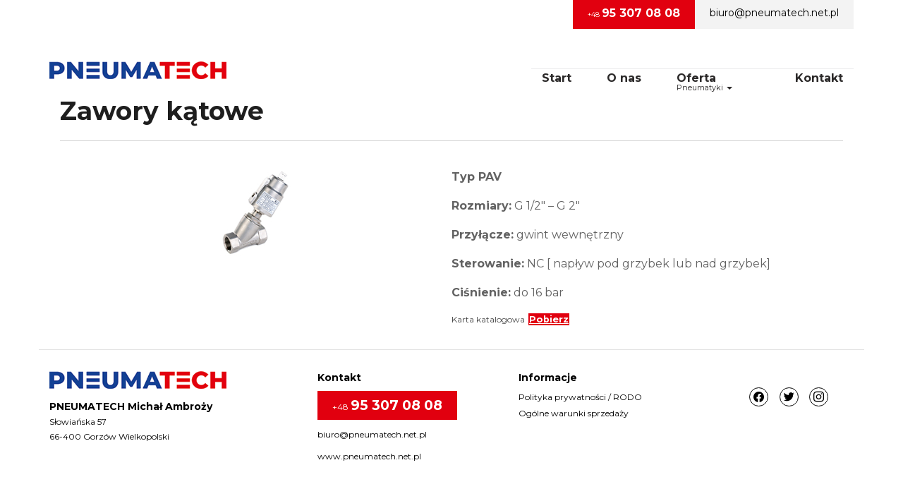

--- FILE ---
content_type: text/html; charset=UTF-8
request_url: https://pneumatech.net.pl/zawory-katowe/
body_size: 47846
content:
<!doctype html>
<html lang="pl-PL">
<head>
	<meta charset="UTF-8">
		<meta name="viewport" content="width=device-width, initial-scale=1">
	<link rel="profile" href="http://gmpg.org/xfn/11">
	<link rel="preconnect" href="https://fonts.googleapis.com">
	<link rel="preconnect" href="https://fonts.gstatic.com" crossorigin>
	<title>Zawory kątowe &#8211; Pneumatech</title>
<meta name='robots' content='max-image-preview:large' />
<link rel='dns-prefetch' href='//fonts.googleapis.com' />
<link rel="alternate" type="application/rss+xml" title="Pneumatech &raquo; Kanał z wpisami" href="https://pneumatech.net.pl/feed/" />
<link rel="alternate" type="application/rss+xml" title="Pneumatech &raquo; Kanał z komentarzami" href="https://pneumatech.net.pl/comments/feed/" />
<link rel="alternate" title="oEmbed (JSON)" type="application/json+oembed" href="https://pneumatech.net.pl/wp-json/oembed/1.0/embed?url=https%3A%2F%2Fpneumatech.net.pl%2Fzawory-katowe%2F" />
<link rel="alternate" title="oEmbed (XML)" type="text/xml+oembed" href="https://pneumatech.net.pl/wp-json/oembed/1.0/embed?url=https%3A%2F%2Fpneumatech.net.pl%2Fzawory-katowe%2F&#038;format=xml" />
<style id='wp-img-auto-sizes-contain-inline-css'>
img:is([sizes=auto i],[sizes^="auto," i]){contain-intrinsic-size:3000px 1500px}
/*# sourceURL=wp-img-auto-sizes-contain-inline-css */
</style>
<link rel='stylesheet' id='collapscatlist_css-css' href='https://pneumatech.net.pl/wp-content/plugins/collapsing-category-list/collapsing-category-list.css?ver=6.9' media='all' />
<style id='wp-emoji-styles-inline-css'>

	img.wp-smiley, img.emoji {
		display: inline !important;
		border: none !important;
		box-shadow: none !important;
		height: 1em !important;
		width: 1em !important;
		margin: 0 0.07em !important;
		vertical-align: -0.1em !important;
		background: none !important;
		padding: 0 !important;
	}
/*# sourceURL=wp-emoji-styles-inline-css */
</style>
<link rel='stylesheet' id='wp-block-library-css' href='https://pneumatech.net.pl/wp-includes/css/dist/block-library/style.min.css?ver=6.9' media='all' />
<style id='wp-block-file-inline-css'>
.wp-block-file{box-sizing:border-box}.wp-block-file:not(.wp-element-button){font-size:.8em}.wp-block-file.aligncenter{text-align:center}.wp-block-file.alignright{text-align:right}.wp-block-file *+.wp-block-file__button{margin-left:.75em}:where(.wp-block-file){margin-bottom:1.5em}.wp-block-file__embed{margin-bottom:1em}:where(.wp-block-file__button){border-radius:2em;display:inline-block;padding:.5em 1em}:where(.wp-block-file__button):where(a):active,:where(.wp-block-file__button):where(a):focus,:where(.wp-block-file__button):where(a):hover,:where(.wp-block-file__button):where(a):visited{box-shadow:none;color:#fff;opacity:.85;text-decoration:none}
/*# sourceURL=https://pneumatech.net.pl/wp-includes/blocks/file/style.min.css */
</style>
<style id='wp-block-image-inline-css'>
.wp-block-image>a,.wp-block-image>figure>a{display:inline-block}.wp-block-image img{box-sizing:border-box;height:auto;max-width:100%;vertical-align:bottom}@media not (prefers-reduced-motion){.wp-block-image img.hide{visibility:hidden}.wp-block-image img.show{animation:show-content-image .4s}}.wp-block-image[style*=border-radius] img,.wp-block-image[style*=border-radius]>a{border-radius:inherit}.wp-block-image.has-custom-border img{box-sizing:border-box}.wp-block-image.aligncenter{text-align:center}.wp-block-image.alignfull>a,.wp-block-image.alignwide>a{width:100%}.wp-block-image.alignfull img,.wp-block-image.alignwide img{height:auto;width:100%}.wp-block-image .aligncenter,.wp-block-image .alignleft,.wp-block-image .alignright,.wp-block-image.aligncenter,.wp-block-image.alignleft,.wp-block-image.alignright{display:table}.wp-block-image .aligncenter>figcaption,.wp-block-image .alignleft>figcaption,.wp-block-image .alignright>figcaption,.wp-block-image.aligncenter>figcaption,.wp-block-image.alignleft>figcaption,.wp-block-image.alignright>figcaption{caption-side:bottom;display:table-caption}.wp-block-image .alignleft{float:left;margin:.5em 1em .5em 0}.wp-block-image .alignright{float:right;margin:.5em 0 .5em 1em}.wp-block-image .aligncenter{margin-left:auto;margin-right:auto}.wp-block-image :where(figcaption){margin-bottom:1em;margin-top:.5em}.wp-block-image.is-style-circle-mask img{border-radius:9999px}@supports ((-webkit-mask-image:none) or (mask-image:none)) or (-webkit-mask-image:none){.wp-block-image.is-style-circle-mask img{border-radius:0;-webkit-mask-image:url('data:image/svg+xml;utf8,<svg viewBox="0 0 100 100" xmlns="http://www.w3.org/2000/svg"><circle cx="50" cy="50" r="50"/></svg>');mask-image:url('data:image/svg+xml;utf8,<svg viewBox="0 0 100 100" xmlns="http://www.w3.org/2000/svg"><circle cx="50" cy="50" r="50"/></svg>');mask-mode:alpha;-webkit-mask-position:center;mask-position:center;-webkit-mask-repeat:no-repeat;mask-repeat:no-repeat;-webkit-mask-size:contain;mask-size:contain}}:root :where(.wp-block-image.is-style-rounded img,.wp-block-image .is-style-rounded img){border-radius:9999px}.wp-block-image figure{margin:0}.wp-lightbox-container{display:flex;flex-direction:column;position:relative}.wp-lightbox-container img{cursor:zoom-in}.wp-lightbox-container img:hover+button{opacity:1}.wp-lightbox-container button{align-items:center;backdrop-filter:blur(16px) saturate(180%);background-color:#5a5a5a40;border:none;border-radius:4px;cursor:zoom-in;display:flex;height:20px;justify-content:center;opacity:0;padding:0;position:absolute;right:16px;text-align:center;top:16px;width:20px;z-index:100}@media not (prefers-reduced-motion){.wp-lightbox-container button{transition:opacity .2s ease}}.wp-lightbox-container button:focus-visible{outline:3px auto #5a5a5a40;outline:3px auto -webkit-focus-ring-color;outline-offset:3px}.wp-lightbox-container button:hover{cursor:pointer;opacity:1}.wp-lightbox-container button:focus{opacity:1}.wp-lightbox-container button:focus,.wp-lightbox-container button:hover,.wp-lightbox-container button:not(:hover):not(:active):not(.has-background){background-color:#5a5a5a40;border:none}.wp-lightbox-overlay{box-sizing:border-box;cursor:zoom-out;height:100vh;left:0;overflow:hidden;position:fixed;top:0;visibility:hidden;width:100%;z-index:100000}.wp-lightbox-overlay .close-button{align-items:center;cursor:pointer;display:flex;justify-content:center;min-height:40px;min-width:40px;padding:0;position:absolute;right:calc(env(safe-area-inset-right) + 16px);top:calc(env(safe-area-inset-top) + 16px);z-index:5000000}.wp-lightbox-overlay .close-button:focus,.wp-lightbox-overlay .close-button:hover,.wp-lightbox-overlay .close-button:not(:hover):not(:active):not(.has-background){background:none;border:none}.wp-lightbox-overlay .lightbox-image-container{height:var(--wp--lightbox-container-height);left:50%;overflow:hidden;position:absolute;top:50%;transform:translate(-50%,-50%);transform-origin:top left;width:var(--wp--lightbox-container-width);z-index:9999999999}.wp-lightbox-overlay .wp-block-image{align-items:center;box-sizing:border-box;display:flex;height:100%;justify-content:center;margin:0;position:relative;transform-origin:0 0;width:100%;z-index:3000000}.wp-lightbox-overlay .wp-block-image img{height:var(--wp--lightbox-image-height);min-height:var(--wp--lightbox-image-height);min-width:var(--wp--lightbox-image-width);width:var(--wp--lightbox-image-width)}.wp-lightbox-overlay .wp-block-image figcaption{display:none}.wp-lightbox-overlay button{background:none;border:none}.wp-lightbox-overlay .scrim{background-color:#fff;height:100%;opacity:.9;position:absolute;width:100%;z-index:2000000}.wp-lightbox-overlay.active{visibility:visible}@media not (prefers-reduced-motion){.wp-lightbox-overlay.active{animation:turn-on-visibility .25s both}.wp-lightbox-overlay.active img{animation:turn-on-visibility .35s both}.wp-lightbox-overlay.show-closing-animation:not(.active){animation:turn-off-visibility .35s both}.wp-lightbox-overlay.show-closing-animation:not(.active) img{animation:turn-off-visibility .25s both}.wp-lightbox-overlay.zoom.active{animation:none;opacity:1;visibility:visible}.wp-lightbox-overlay.zoom.active .lightbox-image-container{animation:lightbox-zoom-in .4s}.wp-lightbox-overlay.zoom.active .lightbox-image-container img{animation:none}.wp-lightbox-overlay.zoom.active .scrim{animation:turn-on-visibility .4s forwards}.wp-lightbox-overlay.zoom.show-closing-animation:not(.active){animation:none}.wp-lightbox-overlay.zoom.show-closing-animation:not(.active) .lightbox-image-container{animation:lightbox-zoom-out .4s}.wp-lightbox-overlay.zoom.show-closing-animation:not(.active) .lightbox-image-container img{animation:none}.wp-lightbox-overlay.zoom.show-closing-animation:not(.active) .scrim{animation:turn-off-visibility .4s forwards}}@keyframes show-content-image{0%{visibility:hidden}99%{visibility:hidden}to{visibility:visible}}@keyframes turn-on-visibility{0%{opacity:0}to{opacity:1}}@keyframes turn-off-visibility{0%{opacity:1;visibility:visible}99%{opacity:0;visibility:visible}to{opacity:0;visibility:hidden}}@keyframes lightbox-zoom-in{0%{transform:translate(calc((-100vw + var(--wp--lightbox-scrollbar-width))/2 + var(--wp--lightbox-initial-left-position)),calc(-50vh + var(--wp--lightbox-initial-top-position))) scale(var(--wp--lightbox-scale))}to{transform:translate(-50%,-50%) scale(1)}}@keyframes lightbox-zoom-out{0%{transform:translate(-50%,-50%) scale(1);visibility:visible}99%{visibility:visible}to{transform:translate(calc((-100vw + var(--wp--lightbox-scrollbar-width))/2 + var(--wp--lightbox-initial-left-position)),calc(-50vh + var(--wp--lightbox-initial-top-position))) scale(var(--wp--lightbox-scale));visibility:hidden}}
/*# sourceURL=https://pneumatech.net.pl/wp-includes/blocks/image/style.min.css */
</style>
<style id='wp-block-columns-inline-css'>
.wp-block-columns{box-sizing:border-box;display:flex;flex-wrap:wrap!important}@media (min-width:782px){.wp-block-columns{flex-wrap:nowrap!important}}.wp-block-columns{align-items:normal!important}.wp-block-columns.are-vertically-aligned-top{align-items:flex-start}.wp-block-columns.are-vertically-aligned-center{align-items:center}.wp-block-columns.are-vertically-aligned-bottom{align-items:flex-end}@media (max-width:781px){.wp-block-columns:not(.is-not-stacked-on-mobile)>.wp-block-column{flex-basis:100%!important}}@media (min-width:782px){.wp-block-columns:not(.is-not-stacked-on-mobile)>.wp-block-column{flex-basis:0;flex-grow:1}.wp-block-columns:not(.is-not-stacked-on-mobile)>.wp-block-column[style*=flex-basis]{flex-grow:0}}.wp-block-columns.is-not-stacked-on-mobile{flex-wrap:nowrap!important}.wp-block-columns.is-not-stacked-on-mobile>.wp-block-column{flex-basis:0;flex-grow:1}.wp-block-columns.is-not-stacked-on-mobile>.wp-block-column[style*=flex-basis]{flex-grow:0}:where(.wp-block-columns){margin-bottom:1.75em}:where(.wp-block-columns.has-background){padding:1.25em 2.375em}.wp-block-column{flex-grow:1;min-width:0;overflow-wrap:break-word;word-break:break-word}.wp-block-column.is-vertically-aligned-top{align-self:flex-start}.wp-block-column.is-vertically-aligned-center{align-self:center}.wp-block-column.is-vertically-aligned-bottom{align-self:flex-end}.wp-block-column.is-vertically-aligned-stretch{align-self:stretch}.wp-block-column.is-vertically-aligned-bottom,.wp-block-column.is-vertically-aligned-center,.wp-block-column.is-vertically-aligned-top{width:100%}
/*# sourceURL=https://pneumatech.net.pl/wp-includes/blocks/columns/style.min.css */
</style>
<style id='wp-block-paragraph-inline-css'>
.is-small-text{font-size:.875em}.is-regular-text{font-size:1em}.is-large-text{font-size:2.25em}.is-larger-text{font-size:3em}.has-drop-cap:not(:focus):first-letter{float:left;font-size:8.4em;font-style:normal;font-weight:100;line-height:.68;margin:.05em .1em 0 0;text-transform:uppercase}body.rtl .has-drop-cap:not(:focus):first-letter{float:none;margin-left:.1em}p.has-drop-cap.has-background{overflow:hidden}:root :where(p.has-background){padding:1.25em 2.375em}:where(p.has-text-color:not(.has-link-color)) a{color:inherit}p.has-text-align-left[style*="writing-mode:vertical-lr"],p.has-text-align-right[style*="writing-mode:vertical-rl"]{rotate:180deg}
/*# sourceURL=https://pneumatech.net.pl/wp-includes/blocks/paragraph/style.min.css */
</style>
<style id='global-styles-inline-css'>
:root{--wp--preset--aspect-ratio--square: 1;--wp--preset--aspect-ratio--4-3: 4/3;--wp--preset--aspect-ratio--3-4: 3/4;--wp--preset--aspect-ratio--3-2: 3/2;--wp--preset--aspect-ratio--2-3: 2/3;--wp--preset--aspect-ratio--16-9: 16/9;--wp--preset--aspect-ratio--9-16: 9/16;--wp--preset--color--black: #000000;--wp--preset--color--cyan-bluish-gray: #abb8c3;--wp--preset--color--white: #ffffff;--wp--preset--color--pale-pink: #f78da7;--wp--preset--color--vivid-red: #cf2e2e;--wp--preset--color--luminous-vivid-orange: #ff6900;--wp--preset--color--luminous-vivid-amber: #fcb900;--wp--preset--color--light-green-cyan: #7bdcb5;--wp--preset--color--vivid-green-cyan: #00d084;--wp--preset--color--pale-cyan-blue: #8ed1fc;--wp--preset--color--vivid-cyan-blue: #0693e3;--wp--preset--color--vivid-purple: #9b51e0;--wp--preset--gradient--vivid-cyan-blue-to-vivid-purple: linear-gradient(135deg,rgb(6,147,227) 0%,rgb(155,81,224) 100%);--wp--preset--gradient--light-green-cyan-to-vivid-green-cyan: linear-gradient(135deg,rgb(122,220,180) 0%,rgb(0,208,130) 100%);--wp--preset--gradient--luminous-vivid-amber-to-luminous-vivid-orange: linear-gradient(135deg,rgb(252,185,0) 0%,rgb(255,105,0) 100%);--wp--preset--gradient--luminous-vivid-orange-to-vivid-red: linear-gradient(135deg,rgb(255,105,0) 0%,rgb(207,46,46) 100%);--wp--preset--gradient--very-light-gray-to-cyan-bluish-gray: linear-gradient(135deg,rgb(238,238,238) 0%,rgb(169,184,195) 100%);--wp--preset--gradient--cool-to-warm-spectrum: linear-gradient(135deg,rgb(74,234,220) 0%,rgb(151,120,209) 20%,rgb(207,42,186) 40%,rgb(238,44,130) 60%,rgb(251,105,98) 80%,rgb(254,248,76) 100%);--wp--preset--gradient--blush-light-purple: linear-gradient(135deg,rgb(255,206,236) 0%,rgb(152,150,240) 100%);--wp--preset--gradient--blush-bordeaux: linear-gradient(135deg,rgb(254,205,165) 0%,rgb(254,45,45) 50%,rgb(107,0,62) 100%);--wp--preset--gradient--luminous-dusk: linear-gradient(135deg,rgb(255,203,112) 0%,rgb(199,81,192) 50%,rgb(65,88,208) 100%);--wp--preset--gradient--pale-ocean: linear-gradient(135deg,rgb(255,245,203) 0%,rgb(182,227,212) 50%,rgb(51,167,181) 100%);--wp--preset--gradient--electric-grass: linear-gradient(135deg,rgb(202,248,128) 0%,rgb(113,206,126) 100%);--wp--preset--gradient--midnight: linear-gradient(135deg,rgb(2,3,129) 0%,rgb(40,116,252) 100%);--wp--preset--font-size--small: 13px;--wp--preset--font-size--medium: 20px;--wp--preset--font-size--large: 36px;--wp--preset--font-size--x-large: 42px;--wp--preset--spacing--20: 0.44rem;--wp--preset--spacing--30: 0.67rem;--wp--preset--spacing--40: 1rem;--wp--preset--spacing--50: 1.5rem;--wp--preset--spacing--60: 2.25rem;--wp--preset--spacing--70: 3.38rem;--wp--preset--spacing--80: 5.06rem;--wp--preset--shadow--natural: 6px 6px 9px rgba(0, 0, 0, 0.2);--wp--preset--shadow--deep: 12px 12px 50px rgba(0, 0, 0, 0.4);--wp--preset--shadow--sharp: 6px 6px 0px rgba(0, 0, 0, 0.2);--wp--preset--shadow--outlined: 6px 6px 0px -3px rgb(255, 255, 255), 6px 6px rgb(0, 0, 0);--wp--preset--shadow--crisp: 6px 6px 0px rgb(0, 0, 0);}:where(.is-layout-flex){gap: 0.5em;}:where(.is-layout-grid){gap: 0.5em;}body .is-layout-flex{display: flex;}.is-layout-flex{flex-wrap: wrap;align-items: center;}.is-layout-flex > :is(*, div){margin: 0;}body .is-layout-grid{display: grid;}.is-layout-grid > :is(*, div){margin: 0;}:where(.wp-block-columns.is-layout-flex){gap: 2em;}:where(.wp-block-columns.is-layout-grid){gap: 2em;}:where(.wp-block-post-template.is-layout-flex){gap: 1.25em;}:where(.wp-block-post-template.is-layout-grid){gap: 1.25em;}.has-black-color{color: var(--wp--preset--color--black) !important;}.has-cyan-bluish-gray-color{color: var(--wp--preset--color--cyan-bluish-gray) !important;}.has-white-color{color: var(--wp--preset--color--white) !important;}.has-pale-pink-color{color: var(--wp--preset--color--pale-pink) !important;}.has-vivid-red-color{color: var(--wp--preset--color--vivid-red) !important;}.has-luminous-vivid-orange-color{color: var(--wp--preset--color--luminous-vivid-orange) !important;}.has-luminous-vivid-amber-color{color: var(--wp--preset--color--luminous-vivid-amber) !important;}.has-light-green-cyan-color{color: var(--wp--preset--color--light-green-cyan) !important;}.has-vivid-green-cyan-color{color: var(--wp--preset--color--vivid-green-cyan) !important;}.has-pale-cyan-blue-color{color: var(--wp--preset--color--pale-cyan-blue) !important;}.has-vivid-cyan-blue-color{color: var(--wp--preset--color--vivid-cyan-blue) !important;}.has-vivid-purple-color{color: var(--wp--preset--color--vivid-purple) !important;}.has-black-background-color{background-color: var(--wp--preset--color--black) !important;}.has-cyan-bluish-gray-background-color{background-color: var(--wp--preset--color--cyan-bluish-gray) !important;}.has-white-background-color{background-color: var(--wp--preset--color--white) !important;}.has-pale-pink-background-color{background-color: var(--wp--preset--color--pale-pink) !important;}.has-vivid-red-background-color{background-color: var(--wp--preset--color--vivid-red) !important;}.has-luminous-vivid-orange-background-color{background-color: var(--wp--preset--color--luminous-vivid-orange) !important;}.has-luminous-vivid-amber-background-color{background-color: var(--wp--preset--color--luminous-vivid-amber) !important;}.has-light-green-cyan-background-color{background-color: var(--wp--preset--color--light-green-cyan) !important;}.has-vivid-green-cyan-background-color{background-color: var(--wp--preset--color--vivid-green-cyan) !important;}.has-pale-cyan-blue-background-color{background-color: var(--wp--preset--color--pale-cyan-blue) !important;}.has-vivid-cyan-blue-background-color{background-color: var(--wp--preset--color--vivid-cyan-blue) !important;}.has-vivid-purple-background-color{background-color: var(--wp--preset--color--vivid-purple) !important;}.has-black-border-color{border-color: var(--wp--preset--color--black) !important;}.has-cyan-bluish-gray-border-color{border-color: var(--wp--preset--color--cyan-bluish-gray) !important;}.has-white-border-color{border-color: var(--wp--preset--color--white) !important;}.has-pale-pink-border-color{border-color: var(--wp--preset--color--pale-pink) !important;}.has-vivid-red-border-color{border-color: var(--wp--preset--color--vivid-red) !important;}.has-luminous-vivid-orange-border-color{border-color: var(--wp--preset--color--luminous-vivid-orange) !important;}.has-luminous-vivid-amber-border-color{border-color: var(--wp--preset--color--luminous-vivid-amber) !important;}.has-light-green-cyan-border-color{border-color: var(--wp--preset--color--light-green-cyan) !important;}.has-vivid-green-cyan-border-color{border-color: var(--wp--preset--color--vivid-green-cyan) !important;}.has-pale-cyan-blue-border-color{border-color: var(--wp--preset--color--pale-cyan-blue) !important;}.has-vivid-cyan-blue-border-color{border-color: var(--wp--preset--color--vivid-cyan-blue) !important;}.has-vivid-purple-border-color{border-color: var(--wp--preset--color--vivid-purple) !important;}.has-vivid-cyan-blue-to-vivid-purple-gradient-background{background: var(--wp--preset--gradient--vivid-cyan-blue-to-vivid-purple) !important;}.has-light-green-cyan-to-vivid-green-cyan-gradient-background{background: var(--wp--preset--gradient--light-green-cyan-to-vivid-green-cyan) !important;}.has-luminous-vivid-amber-to-luminous-vivid-orange-gradient-background{background: var(--wp--preset--gradient--luminous-vivid-amber-to-luminous-vivid-orange) !important;}.has-luminous-vivid-orange-to-vivid-red-gradient-background{background: var(--wp--preset--gradient--luminous-vivid-orange-to-vivid-red) !important;}.has-very-light-gray-to-cyan-bluish-gray-gradient-background{background: var(--wp--preset--gradient--very-light-gray-to-cyan-bluish-gray) !important;}.has-cool-to-warm-spectrum-gradient-background{background: var(--wp--preset--gradient--cool-to-warm-spectrum) !important;}.has-blush-light-purple-gradient-background{background: var(--wp--preset--gradient--blush-light-purple) !important;}.has-blush-bordeaux-gradient-background{background: var(--wp--preset--gradient--blush-bordeaux) !important;}.has-luminous-dusk-gradient-background{background: var(--wp--preset--gradient--luminous-dusk) !important;}.has-pale-ocean-gradient-background{background: var(--wp--preset--gradient--pale-ocean) !important;}.has-electric-grass-gradient-background{background: var(--wp--preset--gradient--electric-grass) !important;}.has-midnight-gradient-background{background: var(--wp--preset--gradient--midnight) !important;}.has-small-font-size{font-size: var(--wp--preset--font-size--small) !important;}.has-medium-font-size{font-size: var(--wp--preset--font-size--medium) !important;}.has-large-font-size{font-size: var(--wp--preset--font-size--large) !important;}.has-x-large-font-size{font-size: var(--wp--preset--font-size--x-large) !important;}
:where(.wp-block-columns.is-layout-flex){gap: 2em;}:where(.wp-block-columns.is-layout-grid){gap: 2em;}
/*# sourceURL=global-styles-inline-css */
</style>
<style id='core-block-supports-inline-css'>
.wp-container-core-columns-is-layout-9d6595d7{flex-wrap:nowrap;}
/*# sourceURL=core-block-supports-inline-css */
</style>

<style id='classic-theme-styles-inline-css'>
/*! This file is auto-generated */
.wp-block-button__link{color:#fff;background-color:#32373c;border-radius:9999px;box-shadow:none;text-decoration:none;padding:calc(.667em + 2px) calc(1.333em + 2px);font-size:1.125em}.wp-block-file__button{background:#32373c;color:#fff;text-decoration:none}
/*# sourceURL=/wp-includes/css/classic-themes.min.css */
</style>
<link rel='stylesheet' id='dashicons-css' href='https://pneumatech.net.pl/wp-includes/css/dashicons.min.css?ver=6.9' media='all' />
<link rel='stylesheet' id='everest-forms-general-css' href='https://pneumatech.net.pl/wp-content/plugins/everest-forms/assets/css/everest-forms.css?ver=1.9.4.1' media='all' />
<link rel='stylesheet' id='widgetopts-styles-css' href='https://pneumatech.net.pl/wp-content/plugins/widget-options/assets/css/widget-options.css' media='all' />
<link rel='stylesheet' id='wp-pagenavi-css' href='https://pneumatech.net.pl/wp-content/plugins/wp-pagenavi/pagenavi-css.css?ver=2.70' media='all' />
<link rel='stylesheet' id='google-font-css' href='https://fonts.googleapis.com/css2?family=Montserrat%3Aital%2Cwght%400%2C100%3B0%2C200%3B0%2C300%3B0%2C400%3B0%2C500%3B0%2C600%3B0%2C700%3B0%2C800%3B0%2C900%3B1%2C100%3B1%2C200%3B1%2C300%3B1%2C400%3B1%2C500%3B1%2C600%3B1%2C700%3B1%2C800%3B1%2C900&#038;display=swap&#038;ver=6.9' media='all' />
<link rel='stylesheet' id='bootstrap-css' href='https://pneumatech.net.pl/wp-content/themes/pneumatech/assets/bootstrap/css/bootstrap.min.css?ver=6.9' media='all' />
<link rel='stylesheet' id='owl-css' href='https://pneumatech.net.pl/wp-content/themes/pneumatech/assets/owl/assets/owl.carousel.min.css?ver=6.9' media='all' />
<link rel='stylesheet' id='hello-elementor-child-style-css' href='https://pneumatech.net.pl/wp-content/themes/pneumatech/style.css?ver=6.9' media='all' />
<link rel='stylesheet' id='hello-elementor-css' href='https://pneumatech.net.pl/wp-content/themes/hello-elementor/style.min.css?ver=2.6.1' media='all' />
<link rel='stylesheet' id='hello-elementor-theme-style-css' href='https://pneumatech.net.pl/wp-content/themes/hello-elementor/theme.min.css?ver=2.6.1' media='all' />
<link rel='stylesheet' id='elementor-frontend-css' href='https://pneumatech.net.pl/wp-content/plugins/elementor/assets/css/frontend-lite.min.css?ver=3.7.8' media='all' />
<link rel='stylesheet' id='elementor-post-12-css' href='https://pneumatech.net.pl/wp-content/uploads/elementor/css/post-12.css?ver=1668021114' media='all' />
<link rel='stylesheet' id='wpzoom-social-icons-socicon-css' href='https://pneumatech.net.pl/wp-content/plugins/social-icons-widget-by-wpzoom/assets/css/wpzoom-socicon.css?ver=1666358466' media='all' />
<link rel='stylesheet' id='wpzoom-social-icons-genericons-css' href='https://pneumatech.net.pl/wp-content/plugins/social-icons-widget-by-wpzoom/assets/css/genericons.css?ver=1666358465' media='all' />
<link rel='stylesheet' id='wpzoom-social-icons-academicons-css' href='https://pneumatech.net.pl/wp-content/plugins/social-icons-widget-by-wpzoom/assets/css/academicons.min.css?ver=1666358465' media='all' />
<link rel='stylesheet' id='wpzoom-social-icons-font-awesome-3-css' href='https://pneumatech.net.pl/wp-content/plugins/social-icons-widget-by-wpzoom/assets/css/font-awesome-3.min.css?ver=1666358465' media='all' />
<link rel='stylesheet' id='wpzoom-social-icons-styles-css' href='https://pneumatech.net.pl/wp-content/plugins/social-icons-widget-by-wpzoom/assets/css/wpzoom-social-icons-styles.css?ver=1666358466' media='all' />
<link rel='stylesheet' id='eael-general-css' href='https://pneumatech.net.pl/wp-content/plugins/essential-addons-for-elementor-lite/assets/front-end/css/view/general.min.css?ver=5.3.2' media='all' />
<link rel='preload' as='font'  id='wpzoom-social-icons-font-academicons-ttf-css' href='https://pneumatech.net.pl/wp-content/plugins/social-icons-widget-by-wpzoom/assets/font/academicons.ttf?v=1.9.2' type='font/ttf' crossorigin />
<link rel='preload' as='font'  id='wpzoom-social-icons-font-academicons-woff-css' href='https://pneumatech.net.pl/wp-content/plugins/social-icons-widget-by-wpzoom/assets/font/academicons.woff?v=1.9.2' type='font/woff' crossorigin />
<link rel='preload' as='font'  id='wpzoom-social-icons-font-fontawesome-3-ttf-css' href='https://pneumatech.net.pl/wp-content/plugins/social-icons-widget-by-wpzoom/assets/font/fontawesome-webfont.ttf?v=4.7.0' type='font/ttf' crossorigin />
<link rel='preload' as='font'  id='wpzoom-social-icons-font-fontawesome-3-woff-css' href='https://pneumatech.net.pl/wp-content/plugins/social-icons-widget-by-wpzoom/assets/font/fontawesome-webfont.woff?v=4.7.0' type='font/woff' crossorigin />
<link rel='preload' as='font'  id='wpzoom-social-icons-font-fontawesome-3-woff2-css' href='https://pneumatech.net.pl/wp-content/plugins/social-icons-widget-by-wpzoom/assets/font/fontawesome-webfont.woff2?v=4.7.0' type='font/woff2' crossorigin />
<link rel='preload' as='font'  id='wpzoom-social-icons-font-genericons-ttf-css' href='https://pneumatech.net.pl/wp-content/plugins/social-icons-widget-by-wpzoom/assets/font/Genericons.ttf' type='font/ttf' crossorigin />
<link rel='preload' as='font'  id='wpzoom-social-icons-font-genericons-woff-css' href='https://pneumatech.net.pl/wp-content/plugins/social-icons-widget-by-wpzoom/assets/font/Genericons.woff' type='font/woff' crossorigin />
<link rel='preload' as='font'  id='wpzoom-social-icons-font-socicon-ttf-css' href='https://pneumatech.net.pl/wp-content/plugins/social-icons-widget-by-wpzoom/assets/font/socicon.ttf?v=4.2.8' type='font/ttf' crossorigin />
<link rel='preload' as='font'  id='wpzoom-social-icons-font-socicon-woff-css' href='https://pneumatech.net.pl/wp-content/plugins/social-icons-widget-by-wpzoom/assets/font/socicon.woff?v=4.2.8' type='font/woff' crossorigin />
<link rel='stylesheet' id='google-fonts-1-css' href='https://fonts.googleapis.com/css?family=Montserrat%3A100%2C100italic%2C200%2C200italic%2C300%2C300italic%2C400%2C400italic%2C500%2C500italic%2C600%2C600italic%2C700%2C700italic%2C800%2C800italic%2C900%2C900italic&#038;display=auto&#038;subset=latin-ext&#038;ver=6.9' media='all' />
<!--n2css--><script src="https://pneumatech.net.pl/wp-content/themes/pneumatech/assets/js/jquery-3.4.1.min.js" id="jquery-js"></script>
<script src="https://pneumatech.net.pl/wp-content/plugins/collapsing-category-list/js/dropdown.js?ver=6.9" id="the_js-js"></script>
<link rel="https://api.w.org/" href="https://pneumatech.net.pl/wp-json/" /><link rel="alternate" title="JSON" type="application/json" href="https://pneumatech.net.pl/wp-json/wp/v2/posts/925" /><link rel="EditURI" type="application/rsd+xml" title="RSD" href="https://pneumatech.net.pl/xmlrpc.php?rsd" />
<meta name="generator" content="WordPress 6.9" />
<meta name="generator" content="Everest Forms 1.9.4.1" />
<link rel="canonical" href="https://pneumatech.net.pl/zawory-katowe/" />
<link rel='shortlink' href='https://pneumatech.net.pl/?p=925' />
<link rel="icon" href="https://pneumatech.net.pl/wp-content/uploads/2022/10/cropped-logo_pneumatech_fav-32x32.png" sizes="32x32" />
<link rel="icon" href="https://pneumatech.net.pl/wp-content/uploads/2022/10/cropped-logo_pneumatech_fav-192x192.png" sizes="192x192" />
<link rel="apple-touch-icon" href="https://pneumatech.net.pl/wp-content/uploads/2022/10/cropped-logo_pneumatech_fav-180x180.png" />
<meta name="msapplication-TileImage" content="https://pneumatech.net.pl/wp-content/uploads/2022/10/cropped-logo_pneumatech_fav-270x270.png" />
</head>
<body class="wp-singular post-template-default single single-post postid-925 single-format-standard wp-custom-logo wp-theme-hello-elementor wp-child-theme-pneumatech everest-forms-no-js elementor-default elementor-kit-12" id="vnsscustom">



<header class="custom-site-header" role="banner">

<div class="container-fluid topbar">
	<div class="row">
		<div class="container container-xlg text-right">
			<div id="text-8" class="contact-bar widget widget_text">			<div class="textwidget"><p><a href="tel:+48953070808">+48 <strong>95 307 08 08</strong></a> <a href="mailto:biuro@pneumatech.net.pl">biuro@pneumatech.net.pl</a></p>
</div>
		</div>		</div>
	</div>
</div>

<div class="container container-xlg std-header">
	<div class="row logo-icons-row">
		<div class="col-xs-12 col-sm-4 logo-col">
				<div class="site-branding">
										<a href="https://pneumatech.net.pl/" class="custom-logo-link" rel="home"><img width="251" height="25" src="https://pneumatech.net.pl/wp-content/uploads/2022/09/pneumatech-logo.png" class="custom-logo" alt="Pneumatech" decoding="async" srcset="https://pneumatech.net.pl/wp-content/uploads/2022/09/pneumatech-logo.png 251w, https://pneumatech.net.pl/wp-content/uploads/2022/09/pneumatech-logo-64x6.png 64w" sizes="(max-width: 251px) 100vw, 251px" /></a>									</div>		
			

			
		</div>

		
		<div class="col-xs-12 col-sm-8">
			<div class="row">
				<div class="col-xs-12 header-menu">
					<div class="row topmenu-area">
												<nav class="navbar navbar-default col-xs-12" role="navigation">
							<div class="container-fluid">
							<div class="row">
								<div class="navbar-header visible-xs">
									<button type="button" class="navbar-toggle" data-toggle="collapse" data-target="#top-menu">
										<span class="sr-only">Toggle navigation</span>
										<span class="icon-bar"></span>
										<span class="icon-bar"></span>
										<span class="icon-bar"></span>
									</button>
								</div>
								<div id="top-menu" class="collapse navbar-collapse"><ul id="menu-menu-glowne" class="nav navbar-nav"><li itemscope="itemscope" itemtype="https://www.schema.org/SiteNavigationElement" id="menu-item-192" class="menu-item menu-item-type-post_type menu-item-object-page menu-item-home menu-item-192"><a title="Start" href="https://pneumatech.net.pl/">Start</a></li>
<li itemscope="itemscope" itemtype="https://www.schema.org/SiteNavigationElement" id="menu-item-449" class="menu-item menu-item-type-post_type menu-item-object-page menu-item-449"><a title="O nas" href="https://pneumatech.net.pl/o-nas/">O nas</a></li>
<li itemscope="itemscope" itemtype="https://www.schema.org/SiteNavigationElement" id="menu-item-419" class="menu-item menu-item-type-taxonomy menu-item-object-category current-post-ancestor menu-item-has-children menu-item-419 dropdown"><a title="OfertaPneumatyki" href="#" data-toggle="dropdown" class="dropdown-toggle" aria-haspopup="true">Oferta<br/>Pneumatyki <span class="caret"></span></a>
<ul role="menu" class=" dropdown-menu" >
	<li itemscope="itemscope" itemtype="https://www.schema.org/SiteNavigationElement" id="menu-item-439" class="menu-item menu-item-type-taxonomy menu-item-object-category menu-item-439"><a title="Siłowniki" href="https://pneumatech.net.pl/category/oferta/pneumatyka/silowniki/">Siłowniki</a></li>
	<li itemscope="itemscope" itemtype="https://www.schema.org/SiteNavigationElement" id="menu-item-469" class="menu-item menu-item-type-taxonomy menu-item-object-category menu-item-469 dropdown"><a title="Zawory" href="https://pneumatech.net.pl/category/oferta/pneumatyka/zawory/">Zawory</a></li>
	<li itemscope="itemscope" itemtype="https://www.schema.org/SiteNavigationElement" id="menu-item-466" class="menu-item menu-item-type-taxonomy menu-item-object-category menu-item-466"><a title="Przygotowanie powietrza" href="https://pneumatech.net.pl/category/oferta/pneumatyka/przygotowanie-powietrza/">Przygotowanie powietrza</a></li>
	<li itemscope="itemscope" itemtype="https://www.schema.org/SiteNavigationElement" id="menu-item-470" class="menu-item menu-item-type-taxonomy menu-item-object-category menu-item-470"><a title="Złączki i przewody" href="https://pneumatech.net.pl/category/oferta/pneumatyka/zlaczki-i-przewody/">Złączki i przewody</a></li>
	<li itemscope="itemscope" itemtype="https://www.schema.org/SiteNavigationElement" id="menu-item-467" class="menu-item menu-item-type-taxonomy menu-item-object-category menu-item-467"><a title="Szybkozłącza" href="https://pneumatech.net.pl/category/oferta/pneumatyka/szybkozlacza/">Szybkozłącza</a></li>
	<li itemscope="itemscope" itemtype="https://www.schema.org/SiteNavigationElement" id="menu-item-462" class="menu-item menu-item-type-taxonomy menu-item-object-category current-post-ancestor current-menu-parent current-post-parent menu-item-462"><a title="Armatura" href="https://pneumatech.net.pl/category/oferta/pneumatyka/armatura/">Armatura</a></li>
	<li itemscope="itemscope" itemtype="https://www.schema.org/SiteNavigationElement" id="menu-item-465" class="menu-item menu-item-type-taxonomy menu-item-object-category menu-item-465"><a title="Pompy" href="https://pneumatech.net.pl/category/oferta/pneumatyka/pompy/">Pompy</a></li>
	<li itemscope="itemscope" itemtype="https://www.schema.org/SiteNavigationElement" id="menu-item-464" class="menu-item menu-item-type-taxonomy menu-item-object-category menu-item-464"><a title="Narzędzia" href="https://pneumatech.net.pl/category/oferta/pneumatyka/narzedzia/">Narzędzia</a></li>
	<li itemscope="itemscope" itemtype="https://www.schema.org/SiteNavigationElement" id="menu-item-463" class="menu-item menu-item-type-taxonomy menu-item-object-category menu-item-463"><a title="Kompresory" href="https://pneumatech.net.pl/category/oferta/pneumatyka/kompresory/">Kompresory</a></li>
	<li itemscope="itemscope" itemtype="https://www.schema.org/SiteNavigationElement" id="menu-item-468" class="menu-item menu-item-type-taxonomy menu-item-object-category menu-item-468"><a title="Węże techniczne" href="https://pneumatech.net.pl/category/oferta/pneumatyka/weze-techniczne/">Węże techniczne</a></li>
	<li itemscope="itemscope" itemtype="https://www.schema.org/SiteNavigationElement" id="menu-item-461" class="menu-item menu-item-type-taxonomy menu-item-object-category menu-item-461"><a title="Amortyzatory" href="https://pneumatech.net.pl/category/oferta/pneumatyka/amortyzatory/">Amortyzatory</a></li>
</ul>
</li>
<li itemscope="itemscope" itemtype="https://www.schema.org/SiteNavigationElement" id="menu-item-445" class="menu-item menu-item-type-post_type menu-item-object-page menu-item-445"><a title="Kontakt" href="https://pneumatech.net.pl/kontakt/">Kontakt</a></li>
</ul></div>							</div>
							</div>
						</nav>
											</div>
				</div>

			</div>
		</div>

	</div>
	</div>


</header>
<div id="main">
<div class="container container-xlg">
<div class="row">

<main class="site-main post-925 post type-post status-publish format-standard has-post-thumbnail hentry category-armatura" role="main">

			<header class="page-header">
			<div>
			<time datetime="2022-10-16T23:27:00+02:00" itemprop="datePublished" class="hidden"><span class="day-month">16&nbsp;październik</span><span class="year">2022</span></time>
			<h1 class="entry-title">Zawory kątowe</h1>			</div>
		</header>
		<div class="page-content container-fluid">
		
<div class="wp-block-columns is-layout-flex wp-container-core-columns-is-layout-9d6595d7 wp-block-columns-is-layout-flex">
<div class="wp-block-column is-layout-flow wp-block-column-is-layout-flow"><div class="wp-block-image">
<figure class="aligncenter size-full"><img decoding="async" width="230" height="132" src="https://pneumatech.net.pl/wp-content/uploads/2022/10/RQS_PAV.jpg" alt="" class="wp-image-926"/></figure>
</div></div>



<div class="wp-block-column is-layout-flow wp-block-column-is-layout-flow">
<p><strong>Typ PAV</strong></p>



<p><strong>Rozmiary:</strong> G 1/2″ – G 2″</p>



<p><strong>Przyłącze:</strong> gwint wewnętrzny</p>



<p><strong>Sterowanie:</strong> NC [ napływ pod grzybek lub nad grzybek]</p>



<p><strong>Ciśnienie:</strong> do 16 bar</p>



<div class="wp-block-file"><a id="wp-block-file--media-a5d48f13-10db-49dd-a37e-5ddd617639f7" href="https://pneumatech.net.pl/wp-content/uploads/2022/10/RQS_PAV.pdf">Karta katalogowa</a><a href="https://pneumatech.net.pl/wp-content/uploads/2022/10/RQS_PAV.pdf" class="wp-block-file__button" download aria-describedby="wp-block-file--media-a5d48f13-10db-49dd-a37e-5ddd617639f7">Pobierz </a></div>
</div>
</div>
		<div class="post-tags">
					</div>
			</div>

	<section id="comments" class="comments-area">

	


</section><!-- .comments-area -->
</main>


</div>
</div>

	</div>
<footer id="site-footer" class="site-footer" role="contentinfo">
	<div class="container container-xlg">
		<div class="row footer-container">

						<div class="col-xs-12 col-md-4 footer-branding">
					<div class="site-branding">
												<a href="https://pneumatech.net.pl/" class="custom-logo-link" rel="home"><img width="251" height="25" src="https://pneumatech.net.pl/wp-content/uploads/2022/09/pneumatech-logo.png" class="custom-logo" alt="Pneumatech" decoding="async" srcset="https://pneumatech.net.pl/wp-content/uploads/2022/09/pneumatech-logo.png 251w, https://pneumatech.net.pl/wp-content/uploads/2022/09/pneumatech-logo-64x6.png 64w" sizes="(max-width: 251px) 100vw, 251px" /></a>					</div>		
				
									<div id="text-10" class="widget widget_text">			<div class="textwidget"><p><strong>PNEUMATECH Michał Ambroży</strong><br />
Słowiańska 57<br />
66-400 Gorzów Wielkopolski</p>
</div>
		</div>							</div>

						<div class="col-xs-12 col-md-3 footer-links">
									<div id="text-11" class="contact-bar footer-links-above widget widget_text"><div class="footer-title">Kontakt</div>			<div class="textwidget"><p><a href="tel:+48953070808">+48 <strong>95 307 08 08</strong></a><br />
<a href="mailto: biuro@pneumatech.net.pl"> biuro@pneumatech.net.pl</a><br />
<a href="https://www.pneumatech.net.pl">www.pneumatech.net.pl</a></p>
</div>
		</div>															</div>

						<div class="col-xs-12 col-md-3 footer-links">
									<div id="text-12" class="footer-links-above widget widget_text"><div class="footer-title">Informacje</div>			<div class="textwidget"></div>
		</div>												<nav class="site-navigation" role="navigation">
					<div class="menu-informacje-container"><ul id="menu-informacje" class="menu"><li id="menu-item-1111" class="menu-item menu-item-type-post_type menu-item-object-page menu-item-privacy-policy menu-item-1111"><a rel="privacy-policy" href="https://pneumatech.net.pl/polityka-prywatnosci/">Polityka prywatności / RODO</a></li>
<li id="menu-item-1110" class="menu-item menu-item-type-post_type menu-item-object-page menu-item-1110"><a href="https://pneumatech.net.pl/ogolne-warunki-sprzedazy-w-firmie-pneumatech-michal-ambrozy/">Ogólne warunki sprzedaży</a></li>
</ul></div>				</nav>
											</div>

						<div class="col-xs-12 col-md-2 footer-links footer-social">
																	<div id="zoom-social-icons-widget-2" class="widget zoom-social-icons-widget">
		
<ul class="zoom-social-icons-list zoom-social-icons-list--without-canvas zoom-social-icons-list--round zoom-social-icons-list--no-labels">

		
				<li class="zoom-social_icons-list__item">
		<a class="zoom-social_icons-list__link" href="https://facebook.com/" target="_blank" title="Facebook" >
									
						<span class="screen-reader-text">facebook</span>
			
						<span class="zoom-social_icons-list-span social-icon socicon socicon-facebook" data-hover-rule="color" data-hover-color="#1877F2" style="color : #1877F2; font-size: 15px; padding:5px" ></span>
			
					</a>
	</li>

	
				<li class="zoom-social_icons-list__item">
		<a class="zoom-social_icons-list__link" href="https://twitter.com/" target="_blank" title="Twitter" >
									
						<span class="screen-reader-text">twitter</span>
			
						<span class="zoom-social_icons-list-span social-icon socicon socicon-twitter" data-hover-rule="color" data-hover-color="#1da1f2" style="color : #1da1f2; font-size: 15px; padding:5px" ></span>
			
					</a>
	</li>

	
				<li class="zoom-social_icons-list__item">
		<a class="zoom-social_icons-list__link" href="https://instagram.com/" target="_blank" title="Instagram" >
									
						<span class="screen-reader-text">instagram</span>
			
						<span class="zoom-social_icons-list-span social-icon socicon socicon-instagram" data-hover-rule="color" data-hover-color="#e4405f" style="color : #e4405f; font-size: 15px; padding:5px" ></span>
			
					</a>
	</li>

	
</ul>

		</div>							</div>

		</div>

	</div>
	</div>
	</footer>
	<div class="container container-xlg credits text-right below-footer">
		<a href="https://www.virtualnetia.com/">Virtualnetia - strony internetowe</a>
	</div>
<script type="speculationrules">
{"prefetch":[{"source":"document","where":{"and":[{"href_matches":"/*"},{"not":{"href_matches":["/wp-*.php","/wp-admin/*","/wp-content/uploads/*","/wp-content/*","/wp-content/plugins/*","/wp-content/themes/pneumatech/*","/wp-content/themes/hello-elementor/*","/*\\?(.+)"]}},{"not":{"selector_matches":"a[rel~=\"nofollow\"]"}},{"not":{"selector_matches":".no-prefetch, .no-prefetch a"}}]},"eagerness":"conservative"}]}
</script>
	<script type="text/javascript">
		var c = document.body.className;
		c = c.replace( /everest-forms-no-js/, 'everest-forms-js' );
		document.body.className = c;
	</script>
	<script src="https://pneumatech.net.pl/wp-content/themes/pneumatech/assets/js/jquery-migrate-3.3.0.min.js?ver=6.9" id="jquery-migrate.js-js"></script>
<script src="https://pneumatech.net.pl/wp-content/themes/pneumatech/assets/bootstrap/js/bootstrap.min.js?ver=6.9" id="bootstrap.js-js"></script>
<script src="https://pneumatech.net.pl/wp-content/themes/pneumatech/assets/owl/owl.carousel.min.js?ver=6.9" id="owl.js-js"></script>
<script src="https://pneumatech.net.pl/wp-content/themes/pneumatech/assets/js/homepage.js?ver=6.9" id="homepage.js-js"></script>
<script src="https://pneumatech.net.pl/wp-content/themes/hello-elementor/assets/js/hello-frontend.min.js?ver=1.0.0" id="hello-theme-frontend-js"></script>
<script src="https://pneumatech.net.pl/wp-content/plugins/social-icons-widget-by-wpzoom/assets/js/social-icons-widget-frontend.js?ver=1666358473" id="zoom-social-icons-widget-frontend-js"></script>
<script id="eael-general-js-extra">
var localize = {"ajaxurl":"https://pneumatech.net.pl/wp-admin/admin-ajax.php","nonce":"9ce912b9b2","i18n":{"added":"Added ","compare":"Compare","loading":"Loading..."},"page_permalink":"https://pneumatech.net.pl/zawory-katowe/","cart_redirectition":"no","cart_page_url":"","el_breakpoints":{"mobile":{"label":"Urz\u0105dzenie przeno\u015bne","value":767,"default_value":767,"direction":"max","is_enabled":true},"mobile_extra":{"label":"Mobile Extra","value":880,"default_value":880,"direction":"max","is_enabled":false},"tablet":{"label":"Tablet","value":1024,"default_value":1024,"direction":"max","is_enabled":true},"tablet_extra":{"label":"Tablet Extra","value":1200,"default_value":1200,"direction":"max","is_enabled":false},"laptop":{"label":"Laptop","value":1366,"default_value":1366,"direction":"max","is_enabled":false},"widescreen":{"label":"Szeroki ekran","value":2400,"default_value":2400,"direction":"min","is_enabled":false}}};
//# sourceURL=eael-general-js-extra
</script>
<script src="https://pneumatech.net.pl/wp-content/plugins/essential-addons-for-elementor-lite/assets/front-end/js/view/general.min.js?ver=5.3.2" id="eael-general-js"></script>
<script id="wp-emoji-settings" type="application/json">
{"baseUrl":"https://s.w.org/images/core/emoji/17.0.2/72x72/","ext":".png","svgUrl":"https://s.w.org/images/core/emoji/17.0.2/svg/","svgExt":".svg","source":{"concatemoji":"https://pneumatech.net.pl/wp-includes/js/wp-emoji-release.min.js?ver=6.9"}}
</script>
<script type="module">
/*! This file is auto-generated */
const a=JSON.parse(document.getElementById("wp-emoji-settings").textContent),o=(window._wpemojiSettings=a,"wpEmojiSettingsSupports"),s=["flag","emoji"];function i(e){try{var t={supportTests:e,timestamp:(new Date).valueOf()};sessionStorage.setItem(o,JSON.stringify(t))}catch(e){}}function c(e,t,n){e.clearRect(0,0,e.canvas.width,e.canvas.height),e.fillText(t,0,0);t=new Uint32Array(e.getImageData(0,0,e.canvas.width,e.canvas.height).data);e.clearRect(0,0,e.canvas.width,e.canvas.height),e.fillText(n,0,0);const a=new Uint32Array(e.getImageData(0,0,e.canvas.width,e.canvas.height).data);return t.every((e,t)=>e===a[t])}function p(e,t){e.clearRect(0,0,e.canvas.width,e.canvas.height),e.fillText(t,0,0);var n=e.getImageData(16,16,1,1);for(let e=0;e<n.data.length;e++)if(0!==n.data[e])return!1;return!0}function u(e,t,n,a){switch(t){case"flag":return n(e,"\ud83c\udff3\ufe0f\u200d\u26a7\ufe0f","\ud83c\udff3\ufe0f\u200b\u26a7\ufe0f")?!1:!n(e,"\ud83c\udde8\ud83c\uddf6","\ud83c\udde8\u200b\ud83c\uddf6")&&!n(e,"\ud83c\udff4\udb40\udc67\udb40\udc62\udb40\udc65\udb40\udc6e\udb40\udc67\udb40\udc7f","\ud83c\udff4\u200b\udb40\udc67\u200b\udb40\udc62\u200b\udb40\udc65\u200b\udb40\udc6e\u200b\udb40\udc67\u200b\udb40\udc7f");case"emoji":return!a(e,"\ud83e\u1fac8")}return!1}function f(e,t,n,a){let r;const o=(r="undefined"!=typeof WorkerGlobalScope&&self instanceof WorkerGlobalScope?new OffscreenCanvas(300,150):document.createElement("canvas")).getContext("2d",{willReadFrequently:!0}),s=(o.textBaseline="top",o.font="600 32px Arial",{});return e.forEach(e=>{s[e]=t(o,e,n,a)}),s}function r(e){var t=document.createElement("script");t.src=e,t.defer=!0,document.head.appendChild(t)}a.supports={everything:!0,everythingExceptFlag:!0},new Promise(t=>{let n=function(){try{var e=JSON.parse(sessionStorage.getItem(o));if("object"==typeof e&&"number"==typeof e.timestamp&&(new Date).valueOf()<e.timestamp+604800&&"object"==typeof e.supportTests)return e.supportTests}catch(e){}return null}();if(!n){if("undefined"!=typeof Worker&&"undefined"!=typeof OffscreenCanvas&&"undefined"!=typeof URL&&URL.createObjectURL&&"undefined"!=typeof Blob)try{var e="postMessage("+f.toString()+"("+[JSON.stringify(s),u.toString(),c.toString(),p.toString()].join(",")+"));",a=new Blob([e],{type:"text/javascript"});const r=new Worker(URL.createObjectURL(a),{name:"wpTestEmojiSupports"});return void(r.onmessage=e=>{i(n=e.data),r.terminate(),t(n)})}catch(e){}i(n=f(s,u,c,p))}t(n)}).then(e=>{for(const n in e)a.supports[n]=e[n],a.supports.everything=a.supports.everything&&a.supports[n],"flag"!==n&&(a.supports.everythingExceptFlag=a.supports.everythingExceptFlag&&a.supports[n]);var t;a.supports.everythingExceptFlag=a.supports.everythingExceptFlag&&!a.supports.flag,a.supports.everything||((t=a.source||{}).concatemoji?r(t.concatemoji):t.wpemoji&&t.twemoji&&(r(t.twemoji),r(t.wpemoji)))});
//# sourceURL=https://pneumatech.net.pl/wp-includes/js/wp-emoji-loader.min.js
</script>

</body>
</html>


--- FILE ---
content_type: text/css
request_url: https://pneumatech.net.pl/wp-content/themes/pneumatech/style.css?ver=6.9
body_size: 68072
content:
/* 
Theme Name: pneumatech
Theme URI: https://www.virtualnetia.com
Description: Pneumatech theme for Pneumatech website, based on Hello Elementor Child - a child theme of Hello Elementor, created by Elementor team
Author: Virtualnetia
Author URI: https://www.virtualetia.com/
Template: hello-elementor
Version: 1.0.1
Text Domain: vnsscustom
License: GNU General Public License v3 or later.
License URI: https://www.gnu.org/licenses/gpl-3.0.html
Tags: flexible-header, custom-colors, custom-menu, custom-logo, editor-style, featured-images, rtl-language-support, threaded-comments, translation-ready
*/

/*
    Add your custom styles here
*/

/* bootstrap extensions */
.modal-header {position:relative;}
.modal-header .modal-title {padding-right:30px;}
.modal-header .close {position:absolute;top:15px;right:15px;margin-top:0;}

@media (max-width:639px){
	.col-xxs-1 {width:8.3333333333333333333333333333333%;}
	.col-xxs-2 {width:16.666666666666666666666666666667%;}
	.col-xxs-3 {width:25%;}
	.col-xxs-4 {width:33.333333333333333333333333333333%}
	.col-xxs-5 {width:41.666666666666666666666666666667%}
	.col-xxs-6 {width:50%;}
	.col-xxs-7 {width:58.333333333333333333333333333333%;}
	.col-xxs-8 {width:66.666666666666666666666666666667%;}
	.col-xxs-9 {width:75%;}
	.col-xxs-10 {width:83.333333333333333333333333333333%;}
	.col-xxs-11 {width:91.666666666666666666666666666667%;}
	.col-xxs-12 {width:100%;}
}
@media (min-width:1440px){

	.container-xlg {width:1400px;max-width:1400px;}
	body:not(.fp) main .container {width:1170px;} 

	.col-xlg-1 {width:8.3333333333333333333333333333333%;}
	.col-xlg-2 {width:16.666666666666666666666666666667%;}
	.col-xlg-3 {width:25%;}
	.col-xlg-4 {width:33.333333333333333333333333333333%}
	.col-xlg-5 {width:41.666666666666666666666666666667%}
	.col-xlg-6 {width:50%;}
	.col-xlg-7 {width:58.333333333333333333333333333333%;}
	.col-xlg-8 {width:66.666666666666666666666666666667%;}
	.col-xlg-9 {width:75%;}
	.col-xlg-10 {width:83.333333333333333333333333333333%;}
	.col-xlg-11 {width:91.666666666666666666666666666667%;}
	.col-xlg-12 {width:100%;}

	.col-xlg-offset-1 {margin-left:8.3333333333333333333333333333333%;}
	.col-xlg-offset-2 {margin-left:16.666666666666666666666666666667%;}
	.col-xlg-offset-3 {margin-left:25%;}
	.col-xlg-offset-4 {margin-left:33.333333333333333333333333333333%}
	.col-xlg-offset-5 {margin-left:41.666666666666666666666666666667%}
	.col-xlg-offset-6 {margin-left:50%;}
	.col-xlg-offset-7 {margin-left:58.333333333333333333333333333333%;}
	.col-xlg-offset-8 {margin-left:66.666666666666666666666666666667%;}
	.col-xlg-offset-9 {margin-left:75%;}
	.col-xlg-offset-10 {margin-left:83.333333333333333333333333333333%;}
	.col-xlg-offset-11 {margin-left:91.666666666666666666666666666667%;}
	.col-xlg-offset-12 {margin-left:100%;}
}

/* defaults */
body#vnsscustom a:not(.elementor-button) {/* color:#e1000f; */ color: #454545;transition:all .5s;}
body#vnsscustom .woocommerce .woocommerce-breadcrumb a:not(.elementor-button) {color:#767676; }
body#vnsscustom a.wp-block-button__link:not(.elementor-button) {color:white;}

body#vnsscustom {font-size:16px;line-height:2;color:#626262;font-family:'Montserrat',sans-serif;overflow-x:hidden;min-width:260px;}
body#vnsscustom h1,
body#vnsscustom h2,
body#vnsscustom h3,
body#vnsscustom h4,
body#vnsscustom h5,
body#vnsscustom h6 {color:#383838;}
body#vnsscustom .white-heading h1,
body#vnsscustom .white-heading h2,
body#vnsscustom .white-heading h3,
body#vnsscustom .white-heading h4,
body#vnsscustom .white-heading h5,
body#vnsscustom .white-heading h6 {color:#fff;}
body#vnsscustom .light-heading strong {font-weight:700}

body#vnsscustom button, 
body#vnsscustom input, 
body#vnsscustom optgroup, 
body#vnsscustom select, 
body#vnsscustom textarea {font-size:1.4rem;}
body#vnsscustom input, 
body#vnsscustom optgroup, 
body#vnsscustom select, 
body#vnsscustom textarea {background:transparent;}

body#vnsscustom input[type=date], 
body#vnsscustom input[type=email], 
body#vnsscustom input[type=number], 
body#vnsscustom input[type=password], 
body#vnsscustom input[type=search], 
body#vnsscustom input[type=tel], 
body#vnsscustom input[type=text], 
body#vnsscustom input[type=url], 
body#vnsscustom select, 
body#vnsscustom textarea {border: 1px solid #ccc}

.btn,
.woocommerce #respond input#submit, .woocommerce a.button, .woocommerce button.button, .woocommerce input.button,
body#vnsscustom .wpcf7-form-control.wpcf7-submit,
body#vnsscustom a.cat-post-footer-link:not(.elementor-button),
body#vnsscustom .elementor-button,
body#vnsscustom .everest-forms-submit-button {text-transform:none;padding:15px;min-width:130px;font-size:14px;line-height:1;font-weight:400;text-decoration:none !important;}
.btn,
body#vnsscustom .elementor-widget-button[data-widget_type="button.default"] .elementor-button,
body#vnsscustom .wpcf7-form-control.wpcf7-submit,
body#vnsscustom .everest-forms-submit-button {background:#e1000f;border:1px solid #e1000f;color:white;border-radius:0;}

.woocommerce #respond input#submit.alt.disabled, 
.woocommerce #respond input#submit.alt.disabled:hover, 
.woocommerce #respond input#submit.alt:disabled, 
.woocommerce #respond input#submit.alt:disabled:hover, 
.woocommerce #respond input#submit.alt:disabled[disabled], 
.woocommerce #respond input#submit.alt:disabled[disabled]:hover, 
.woocommerce a.button.alt.disabled, 
.woocommerce a.button.alt.disabled:hover, 
.woocommerce a.button.alt:disabled, 
.woocommerce a.button.alt:disabled:hover, 
.woocommerce a.button.alt:disabled[disabled], 
.woocommerce a.button.alt:disabled[disabled]:hover, 
.woocommerce button.button.alt.disabled, 
.woocommerce button.button.alt.disabled:hover, 
.woocommerce button.button.alt:disabled, 
.woocommerce button.button.alt:disabled:hover, 
.woocommerce button.button.alt:disabled[disabled], 
.woocommerce button.button.alt:disabled[disabled]:hover, 
.woocommerce input.button.alt.disabled, 
.woocommerce input.button.alt.disabled:hover, 
.woocommerce input.button.alt:disabled, 
.woocommerce input.button.alt:disabled:hover, 
.woocommerce input.button.alt:disabled[disabled], 
.woocommerce input.button.alt:disabled[disabled]:hover,
.woocommerce #respond input#submit.alt, 
.woocommerce a.button.alt, 
.woocommerce button.button.alt, 
.woocommerce input.button.alt {background:#e1000f;border:1px solid #e1000f;color:#fff !important;border-radius:0.8rem;}

body#vnsscustom a.cat-post-footer-link:not(.elementor-button),
body#vnsscustom .elementor-widget-button.elementor-button-info[data-widget_type="button.default"] .elementor-button {background:transparent;border:1px solid #282828;color:#282828;}

.btn.btn-success,
body#vnsscustom .elementor-widget-button.elementor-button-success[data-widget_type="button.default"] .elementor-button {background:#e1000f;border:1px solid #e1000f;color:#fff !important;}


body#vnsscustom a.cat-post-footer-link:not(.elementor-button):after	{content: "\f178";font-family:"FontAwesome";display:inline-block;padding-left:.5em;} 

.woocommerce #respond input#submit.alt:hover, .woocommerce a.button.alt:hover, .woocommerce button.button.alt:hover, .woocommerce input.button.alt:hover,
.woocommerce #respond input#submit.alt:focus, .woocommerce a.button.alt:focus, .woocommerce button.button.alt:focus, .woocommerce input.button.alt:focus,
body#vnsscustom .wpcf7-form-control.wpcf7-submit:hover,
body#vnsscustom .wpcf7-form-control.wpcf7-submit:focus,
body#vnsscustom .everest-forms-submit-button:hover,
body#vnsscustom .everest-forms-submit-button:focus,
body#vnsscustom .elementor-widget-button[data-widget_type="button.default"] .elementor-button:hover,
body#vnsscustom .elementor-widget-button[data-widget_type="button.default"] .elementor-button:focus {background:transparent;border:1px solid #e1000f;color:#e1000f !important;}

body#vnsscustom .elementor-widget-button.elementor-button-success[data-widget_type="button.default"] .elementor-button:hover,
body#vnsscustom .elementor-widget-button.elementor-button-success[data-widget_type="button.default"] .elementor-button:focus,
.btn.btn-success:hover,
.btn.btn-success:focus {background:#fff;border:1px solid #e1000f;color:#e1000f !important;}

body#vnsscustom a.cat-post-footer-link:not(.elementor-button):hover,
body#vnsscustom a.cat-post-footer-link:not(.elementor-button):focus,
body#vnsscustom .elementor-widget-button.elementor-button-info[data-widget_type="button.default"] .elementor-button:hover,
body#vnsscustom .elementor-widget-button.elementor-button-info[data-widget_type="button.default"] .elementor-button:focus {background:#282828;border:1px solid #282828;color:#fff !important;}
body#vnsscustom .display-posts-listing.grid .listing-item .excerpt-more:not(.elementor-button),
body#vnsscustom a.cn-button.bootstrap:not(.elementor-button),
body#vnsscustom .wp-block-file *+.wp-block-file__button,
body#vnsscustom .btn.btn-primary,
body#vnsscustom .elementor-widget-button[data-widget_type="button.primary"] .elementor-button {background:#e1000f;border:1px solid #e1000f;color:white;border-radius:0;font-weight:700;}
body#vnsscustom .display-posts-listing.grid .listing-item .excerpt-more:not(.elementor-button):hover,
body#vnsscustom .display-posts-listing.grid .listing-item .excerpt-more:not(.elementor-button):focus,
body#vnsscustom a.cn-button.bootstrap:not(.elementor-button):hover,
body#vnsscustom a.cn-button.bootstrap:not(.elementor-button):focus,
body#vnsscustom .wp-block-file *+.wp-block-file__button:hover,
body#vnsscustom .wp-block-file *+.wp-block-file__button:focus,
body#vnsscustom .btn.btn-primary:hover,
body#vnsscustom .btn.btn-primary:focus,
body#vnsscustom .elementor-widget-button[data-widget_type="button.primary"] .elementor-button:hover,
body#vnsscustom .elementor-widget-button[data-widget_type="button.primary"] .elementor-button:focus {background:transparent;border:1px solid #e1000f;color:#e1000f;}

body#vnsscustom .btn.btn-info{background:#f3f3f3;border-color:#f3f3f3;color:#000;border-radius:0;}
body#vnsscustom .btn.btn-info:hover,
body#vnsscustom .btn.btn-info:focus{background:transparent;border-color:#000;color:#000;}

.woocommerce #respond input#submit.alt.disabled, 
.woocommerce #respond input#submit.alt.disabled:hover, 
.woocommerce #respond input#submit.alt:disabled, 
.woocommerce #respond input#submit.alt:disabled:hover, 
.woocommerce #respond input#submit.alt:disabled[disabled], 
.woocommerce #respond input#submit.alt:disabled[disabled]:hover, 
.woocommerce a.button.alt.disabled, 
.woocommerce a.button.alt.disabled:hover, 
.woocommerce a.button.alt:disabled, 
.woocommerce a.button.alt:disabled:hover, 
.woocommerce a.button.alt:disabled[disabled], 
.woocommerce a.button.alt:disabled[disabled]:hover, 
.woocommerce button.button.alt.disabled, 
.woocommerce button.button.alt.disabled:hover, 
.woocommerce button.button.alt:disabled, 
.woocommerce button.button.alt:disabled:hover, 
.woocommerce button.button.alt:disabled[disabled], 
.woocommerce button.button.alt:disabled[disabled]:hover, 
.woocommerce input.button.alt.disabled, 
.woocommerce input.button.alt.disabled:hover, 
.woocommerce input.button.alt:disabled, 
.woocommerce input.button.alt:disabled:hover, 
.woocommerce input.button.alt:disabled[disabled], 
.woocommerce input.button.alt:disabled[disabled]:hover,
.woocommerce #respond input#submit.alt, 
.woocommerce a.button.alt, 
.woocommerce button.button.alt, 
.woocommerce input.button.alt {padding:14px 20px;}

::-moz-selection { color: white;  background: #e1000f;}
::selection { color: white;  background: #e1000f;}


/* HOMEPAGE */
.elementor-widget-eael-post-grid .eael-post-grid-style-three .eael-grid-post-holder-inner {position:relative;}
.elementor-widget-eael-post-grid .eael-post-grid-style-three .eael-entry-wrapper,
.elementor-widget-eael-post-grid .eael-post-grid-style-three .eael-entry-wrapper .eael-entry-header,
.elementor-widget-eael-post-grid .eael-post-grid-style-three .eael-entry-wrapper .eael-entry-header .eael-entry-title,
.elementor-widget-eael-post-grid .eael-post-grid-style-three .eael-entry-wrapper .eael-entry-header .eael-entry-title a {	position: absolute;	top: 0;	left: 0;	width: 100%;	height: 100%;	display: flex;	align-items: flex-end;}
.elementor-widget-eael-post-grid .eael-post-grid-style-three .eael-entry-wrapper .eael-entry-header .eael-entry-title {margin:0;}
body#vnsscustom .elementor-widget-eael-post-grid .eael-post-grid-style-three .eael-entry-wrapper .eael-entry-header .eael-entry-title a:not(.elementor-button) {padding:15px;color:white;font-size:1em;line-height:1.035em;font-weight:700;text-shadow: 0px 1px 4px rgba(0, 0, 0, 0.76); }
body#vnsscustom .elementor-widget-eael-post-grid.news-big-img .eael-post-grid-style-three .eael-entry-wrapper .eael-entry-header .eael-entry-title a:not(.elementor-button) {font-size:1.75em;}
.news-section-img-txt .elementor-widget:not(:last-child) {margin-bottom:0;}
.news-section-img .elementor-column-gap-default>.elementor-column>.elementor-element-populated {padding:0 10px;}
.eael-post-grid-style-three:hover .eael-entry-overlay.fade-in {	visibility: visible;	opacity: 1;}

.widget.cat-post-widget {width:100%;float:left;clear:both;}

.news-section-img-txt .elementor-widget-heading .elementor-heading-title,
.widget.cat-post-widget > .widget-title {font-family:'OpenSans',sans-serif;color:#2e6eb5 !important;font-size:2.4rem;margin:10px 0 20px;padding:0 0 10px;border-bottom:1px solid #e7e7e7;font-weight:700;line-height:1;}
.news-section-img-txt  > .elementor-container > .elementor-column:first-child .elementor-widget-heading .elementor-heading-title {border-bottom:none;font-size:3rem;display:inline-block;background:white;padding:0 10px;}
.news-section-img-txt  > .elementor-container > .elementor-column:first-child .elementor-widget-heading > .elementor-widget-container {position:relative;}
.news-section-img-txt  > .elementor-container > .elementor-column:first-child .elementor-widget-heading > .elementor-widget-container:before{display:block;position:absolute;top:50%;left:0;width:100%;height:1px; background:#2e6eb5;content:'';transform:translateY(-5px);z-index:-1;}

.widget.cat-post-widget ul.category-posts-internal {padding:0;}
.news-list .eael-post-grid-container .eael-post-grid article.eael-grid-post,
.widget.cat-post-widget ul.category-posts-internal > li{padding:0 10px 10px 20px !important;position:relative;}
.widget.cat-post-widget ul.category-posts-internal > li {display:block;width:100%;float:left;clear:both;line-height:1.2;}
.news-list .eael-post-grid-container .eael-post-grid article.eael-grid-post:before,
.widget.cat-post-widget ul.category-posts-internal > li:before {content:'';display:block;position:absolute;top:.5em;left:10px;width:5px;height:5px;background-color:#2e6eb5;border-radius:50%;}
.news-list .eael-grid-post .eael-grid-post-holder {border:none;}
.news-list .eael-grid-post .eael-entry-wrapper {padding:0;}
.news-list .eael-grid-post .eael-entry-wrapper .eael-entry-title,
.widget.cat-post-widget ul.category-posts-internal > li.cat-post-item,
.widget.cat-post-widget ul.category-posts-internal > li.cat-post-item .widget-title{margin:0 !important;font-size:1em;}
.widget.cat-post-widget ul.category-posts-internal > li.cat-post-item .widget-title {display:inline-block;}
.widget.cat-post-widget ul.category-posts-internal > li.cat-post-item > a {display:inline-block;width:100%;}
.widget.cat-post-widget ul.category-posts-internal > li.cat-post-item > a > div {line-height:1;}
body#vnsscustom .news-list .eael-grid-post .eael-entry-wrapper .eael-entry-title a:not(.elementor-button),
.widget.cat-post-widget ul.category-posts-internal .cat-post-title,
.widget.cat-post-widget ul.category-posts-internal .cat-post-item.cat-post-current .cat-post-title {color:#2e6eb5;font-size:1.4rem;line-height:1.14285em;font-weight:400 !important;text-transform:none !important;text-decoration:none;text-overflow:initial !important;overflow:visible !important;display:inline-block;min-height:17px;}

.cat-post-footer-link {float:right;margin-top:5px;clear:both;}

.col-news-img-sml .news-small-img:last-child article.eael-grid-post {padding-bottom:0;}


.page-content {display:block;clear:both;}
.home #breadcrumbs {display:none;}
.home main > .page-content > div > .elementor-section-wrap > section.news-section-img-txt > .elementor-container > .col-news-title-list {padding-top:15px;}
.home main > .page-content > div > .elementor-section-wrap > section.news-section-img-txt:first-child > .elementor-container > .col-news-title-list {padding-top:0}

.widget.cat-post-widget ul.category-posts-internal > li.cat-post-item > .cat-post-everything-is-link > div:last-child,
.news-list .eael-entry-media {display:none}
@media(max-width:767px){
	.widget.cat-post-widget ul.category-posts-internal > li.cat-post-item {padding:0 10px 10px 10px !important;}
	.widget.cat-post-widget ul.category-posts-internal > li:before {display:none;}
	.widget.cat-post-widget ul.category-posts-internal > li.cat-post-item > .cat-post-everything-is-link {display:flex}
	.widget.cat-post-widget ul.category-posts-internal > li.cat-post-item > .cat-post-everything-is-link > div:first-child {order:2}
	.widget.cat-post-widget ul.category-posts-internal > li.cat-post-item > .cat-post-everything-is-link > div:last-child {order:1;display:flex;min-width:110px;}

	.news-list .eael-grid-post-holder-inner {display:flex;}
	.news-list .eael-post-grid-container .eael-post-grid article.eael-grid-post:before, .widget.cat-post-widget ul.category-posts-internal > li:before {display:none;}
	.news-list .eael-entry-media {display:flex;min-width:110px;padding-right:10px;}
	.news-list .eael-post-grid-container .eael-post-grid article.eael-grid-post {padding: 0 10px 10px 10px !important;}
}





/* HEADER */

.widget_polylang ul {list-style-type:none;padding:0;text-align:right;margin:10px 0;}
.widget_polylang ul li {display:inline-block;}
#vnsscustom .widget_polylang ul li a {font-size:12px;padding:5px;display:inline-block;line-height:1;color:#1f1f1f;}


.custom-site-header {position:relative;z-index:100; margin-bottom:0;padding-top:0;}
.topbar {margin-bottom:5px;}
header .contact-bar {text-align:center;}
.contact-bar, .simple-contact-bar {display:inline-block;line-height:1;}
footer .contact-bar, footer .simple-contact-bar {display:block;}
.contact-bar p, .simple-contact-bar p {margin:0;display:inline-block;}
.contact-bar a, .simple-contact-bar a {display:inline-block; margin:0 0 10px; text-decoration:none;padding:10px 20px;line-height:1;min-height:41px;float:none;}
.simple-contact-bar a {min-height:0;}
.contact-bar a[href^=tel],.simple-contact-bar .contact-bar a[href^=tel] {font-size:1rem;background:#e1000f;border:1px solid #e1000f; color:white !important;}
.simple-contact-bar a[href^=tel] {background:transparent;color:#454545;border:none;}
.contact-bar a[href^=tel] strong {font-size:1.6em;}
.simple-contact-bar a[href^=tel] strong {font-size:1.4rem;} 
.contact-bar a[href^=tel]:hover,
.contact-bar a[href^=tel]:focus{background:transparent;color:#e1000f !important;}
.contact-bar a[href^=mailto],
.simple-contact-bar a[href^=mailto] {font-size:1.4rem;background:#f3f3f3;border:1px solid #f3f3f3;color:#000 !important;}
.simple-contact-bar a[href^=mailto] {background:transparent;border:none;color:#454545;}
.contact-bar a[href^=mailto]:hover,
.contact-bar a[href^=mailto]:focus {background:transparent}

footer .contact-bar a[href^=mailto],
footer .contact-bar a[href^=http] {padding:0;display:inline;font-size:1.2rem;color:black !important;background:transparent;border:none;min-height:0;line-height:1.75em;}
footer .contact-bar a[href^=mailto]:hover,
footer .contact-bar a[href^=http]:hover,
footer .contact-bar a[href^=mailto]:focus,
footer .contact-bar a[href^=http]:focus {color: #e1000f !important;}

.simple-contact-bar a.support {position:relative;}
.simple-contact-bar a.support:after {position:absolute;content:'Dział techniczny';font-size:1.1rem;display:block;white-space:nowrap;bottom:35%;right:90%;}
@media(max-width:767px){
	.simple-contact-bar a.support:after {bottom: 100%;right: 50%;transform: translateX(50%);}
	.simple-contact-bar a.invisible {display:none !important;}
}
@media(min-width:768px){

	.home .custom-site-header {position:absolute;top:0;left:0;width:100%;}
	.custom-site-header {padding-top:0;}
	header .contact-bar {text-align:right;}
	header .contact-bar a {float:left;}
	.contact-bar a, .simple-contact-bar a {float:left;}
}

.widget .zoom-social-icons-list--no-labels.zoom-social-icons-list--without-canvas {margin:0 !important;}
.zoom-social-icons-list--no-labels .zoom-social_icons-list__item{margin:0 5px !important;}
.zoom-social-icons-list--no-labels .zoom-social_icons-list__item:first-child {margin-left:0 !important;}
.zoom-social-icons-list--no-labels .zoom-social_icons-list__item a {color: #000;	transition: color .5s, border-color .5s;padding: 0;	margin: 0;display: inline-block;width: 1.785715em;height: 1.785715em;text-align: center;line-height: 1.45em;	box-sizing: border-box;}
.zoom-social-icons-list--no-labels .zoom-social_icons-list__item a > span {color: #000 !important; transition: all .5s;  border:1px solid black; border-radius:50%; }
.zoom-social-icons-list--no-labels .zoom-social_icons-list__item a:hover,
.zoom-social-icons-list--no-labels .zoom-social_icons-list__item a:hover > span{color: #e1000f !important;	border-color: #e1000f !important;}

@media(min-width:768px){
	.topheader > .row {display:flex;}
	.topheader > .row .topheader-name, 
	.topheader > .row .topheader-links {display: flex;flex-direction: column;align-content: center;justify-content: center;}
}

/* nav menu */
#vnsscustom .navbar.navbar-default {background:transparent;border:none;border-radius:0;margin-bottom:0;min-height:0;padding-top:15px;}
#vnsscustom .navbar.navbar-default .navbar-collapse {background:white;}
.zoom-social-icons-list--no-labels .zoom-social_icons-list__item:before,
ul.menu li:not(.decored-menu):before,
#vnsscustom .navbar-default .navbar-nav li:not(.decored-menu):before {display:none;}
#vnsscustom .navbar-default .navbar-nav > li {position:relative;}
#vnsscustom .navbar-default .navbar-nav > li > a {font-size:1.1rem;text-transform:none;line-height:1;padding:10px 15px;transition: all .5s;position:relative;color:#000;text-decoration:none;font-weight:400;text-align:left;}
#vnsscustom .navbar-default .navbar-nav > li > a:first-line {font-size:1.6rem;font-weight:700;}
#vnsscustom .navbar-default .navbar-nav>.open>a, 
#vnsscustom .navbar-default .navbar-nav>.open>a:focus, 
#vnsscustom .navbar-default .navbar-nav>.open>a:hover {/*background:transparent;*/}
#vnsscustom .navbar-default .navbar-nav > .active > a, 
#vnsscustom .navbar-default .navbar-nav > .active > a:focus, 
#vnsscustom .navbar-default .navbar-nav > .active > a:hover,
#vnsscustom .navbar-default .navbar-nav > li > a:focus, 
#vnsscustom .navbar-default .navbar-nav > li > a:hover {background:transparent;color:#e1000f;}

#vnsscustom .dropdown-menu {background:#fff;}
#vnsscustom .dropdown-menu > li {min-width:200px;padding:5px;}
#vnsscustom .dropdown-menu > li > a {color:#000;white-space:normal;font-size:.875em;font-weight:400;text-transform:none;padding:5px 10px;text-align:left;}
#vnsscustom .dropdown-menu>li>a:focus, 
#vnsscustom .dropdown-menu>li>a:hover {color:#e1000f;background:transparent;}

#vnsscustom .dropdown-menu>.active>a, 
#vnsscustom .dropdown-menu>.active>a:focus, 
#vnsscustom .dropdown-menu>.active>a:hover {background:transparent;color:#e1000f;}

.menu-item .category-thumbnail {width:2em;height:2em;margin-right:.5em;display:inline-block;text-align:center;}
.menu-item .category-thumbnail img {max-width:100%;max-height:100%;}


@media (min-width: 768px){



	#vnsscustom .navbar.navbar-default {padding-top:0}

	.custom-site-header > .std-header {margin-top:15px;}

	/* 100vw dropdown with cols */
	.custom-site-header > .std-header,
	header > .std-header > .row,
	.header-menu,
	#vnsscustom .navbar.navbar-default,
	#vnsscustom #top-menu,
	#vnsscustom .navbar-nav,
	#vnsscustom .navbar-default .navbar-nav > li {position:static !important;}
	#vnsscustom .navbar-default .navbar-nav > li {position:relative !important;background:transparent;}
/*	#vnsscustom .dropdown-menu {-webkit-column-count:2;-moz-column-count:2;column-count:2;width:50vw;transform:translateX(-12.5vw);} */
	.header-menu {position:relative !important;}

	/* .custom-site-header > .std-header {overflow:hidden;} */
	#vnsscustom .navbar.navbar-default .navbar-collapse {background:transparent;padding:0;}
	#vnsscustom #top-menu {text-align:right;position:relative;}

	#vnsscustom .navbar-nav {float:none;position:relative;display:inline-flex;justify-content:flex-end; border-top:1px solid #eaeaeb;}
	#vnsscustom .navbar-nav>li {float: left;display: inline-block;background:transparent;margin:0 10px;border-bottom:1px solid transparent;}
	#vnsscustom .navbar-nav>li:first-child {margin-left:0;}
	#vnsscustom .navbar-nav>li:last-child {margin-right:0;}
	#vnsscustom .navbar-default .navbar-nav > li > a {margin:0;color:#2b2929;text-shadow:none;padding:5px 15px;position:relative;font-size:1.1rem;text-align:left;display:inline-block;font-weight:400;float:left;text-transform:none;}
	#vnsscustom .navbar-default .navbar-nav > li.decored-menu {position:relative;}
	#vnsscustom .navbar-default .navbar-nav > li.decored-menu:before {position:absolute;top:-10px;left:0;width:100%;height:calc(100% + 10px);display:block !important;z-index:-1;background:#eee;content:'';}
	#vnsscustom .navbar-default .navbar-nav > li.decored-menu:after {position:absolute;top:-10px;left:50%;display:block;z-index:0;border-top:6px solid black;border-right:6px solid transparent;border-left:6px solid transparent;transform:translateX(-50%);content:'';}
	#vnsscustom .navbar-default .navbar-nav > li.menu-item-home > a {font-size: 1.1rem;}
	#vnsscustom .navbar-default .navbar-nav > li > a:first-line {font-size:1.6rem;font-weight:700;}
/*	.home#vnsscustom .navbar-default .navbar-nav > li > a {color:#fff;} */
	#vnsscustom .navbar-default .navbar-nav > li > a:after {transition: all .5s;content:'';display:block;z-index:10;width:100%;height:3px;position:absolute;top:-3px;left:0;background:transparent}
	#vnsscustom .navbar-default .navbar-nav > .active > a, 
	#vnsscustom .navbar-default .navbar-nav > .active > a:focus, 
	#vnsscustom .navbar-default .navbar-nav > .active > a:hover,
	#vnsscustom .navbar-default .navbar-nav > li > a:focus, 
	#vnsscustom .navbar-default .navbar-nav > li > a:hover {color:#4c4c4c;}
	#vnsscustom.home .navbar-default .navbar-nav > .active > a, 
	#vnsscustom.home .navbar-default .navbar-nav > .active > a:focus, 
	#vnsscustom.home .navbar-default .navbar-nav > .active > a:hover,
	#vnsscustom.home .navbar-default .navbar-nav > li > a:focus, 
	#vnsscustom.home .navbar-default .navbar-nav > li > a:hover {color:#4c4c4c;}
	#vnsscustom .navbar-default .navbar-nav > .active > a:after, 
	#vnsscustom .navbar-default .navbar-nav > .active > a:focus:after, 
	#vnsscustom .navbar-default .navbar-nav > .active > a:hover:after,
	#vnsscustom .navbar-default .navbar-nav > li > a:focus:after, 
	#vnsscustom .navbar-default .navbar-nav > li > a:hover:after {background:#e1000f;}

}

@media(min-width:1200px){
	.header-menu {border-top: none;}
}



.navbar-default .navbar-toggle {border:none; margin:0;padding:5px;}
.navbar-default .navbar-toggle:focus, .navbar-default .navbar-toggle:hover {background:transparent;}
.navbar-default .navbar-toggle .icon-bar {background-color:#312783;transition: all .5s;}
.navbar-default .navbar-toggle:focus .icon-bar, .navbar-default .navbar-toggle:hover .icon-bar {background-color:#3a3a3a;}


@media (max-width: 767px){
	.navbar-nav {margin-top:20px;margin-bottom:20px}
	body#vnsscustom .navbar-default .navbar-nav .open .dropdown-menu>li>a {	color: #1a181b;}
	body#vnsscustom .navbar-default .navbar-nav .open .dropdown-menu>li>a:focus, 
	body#vnsscustom .navbar-default .navbar-nav .open .dropdown-menu>li>a:hover,
	body#vnsscustom .navbar-default .navbar-nav .open .dropdown-menu>.active>a, 
	body#vnsscustom .navbar-default .navbar-nav .open .dropdown-menu>.active>a:focus, 
	body#vnsscustom .navbar-default .navbar-nav .open .dropdown-menu>.active>a:hover {color:#e1000f}
	body#vnsscustom .navbar-default .navbar-nav>.open>a, 
	body#vnsscustom .navbar-default .navbar-nav>.open>a:focus, 
	body#vnsscustom .navbar-default .navbar-nav>.open>a:hover {background:transparent;}

	body#vnsscustom .logo-col {text-align:center;}
}

body#vnsscustom .site-branding {max-width:initial;text-align:right;padding:0 0 15px;display:inline-block;background:transparent;z-index:999;position:relative;}
body#vnsscustom header .site-branding a {display:inline-block;}
.custom-site-branding-above-logo {font-size:1.1rem;line-height:1;color:#454545;text-transform:uppercase;}
body#vnsscustom .footer-branding .widget_text {font-size:1.2rem;color:black;line-height:1.75em;}
body#vnsscustom .footer-branding .widget_text strong {font-size:1.4rem;color:black;}


.custom-site-branding {padding-top:15px;display:table;position:relative;text-align:right;float:right;}
.custom-site-branding > a.overlay_lnk {position:absolute;top:0;left:0;width:100%;height:100%;z-index:100;} 
.custom-site-branding .textwidget p {margin:0;}
.custom-site-branding > .widget {font-weight:400;font-size:.75em;text-transform:uppercase;}
.custom-site-branding > .widget .site-brand,
.custom-site-branding > .widget .site-brand-info {display:table;float:right;clear:both;line-height:1}
.custom-site-branding > .widget .site-brand-info {padding:5px 0 0;}
.custom-site-branding > .widget .site-brand {font-size:2.5715em;position:relative;}
.custom-site-branding > .widget .site-brand strong {color:#312783;font-weight:700;}
@media(min-width:768px){
	.custom-site-branding > .widget {font-size:.875em;}
	.custom-site-branding {padding-top:45px;}
}

@media(min-width:768px){
	.logo-icons-row {display:flex;align-items:center;}
}
.logo-icons-row .icons-menu-col {text-align:right;}
.logo-icons-row .icons-menu-col nav {display:inline-block;}
.logo-icons-row .icons-menu-col nav ul.menu li {margin: 0 5px;}
.logo-icons-row .icons-menu-col nav ul.menu li a {padding:0;}
.dgwt-wcas-search-wrapp.dgwt-wcas-layout-icon {display:flex;align-items:center;}




/* FOOTER */

footer#site-footer {background: transparent; margin-top:30px;max-width:100%;border-top:none;padding-top:0;}
footer#site-footer > .container {padding-top:30px;border-top:1px solid #e3e3e3;}
footer#site-footer .container > .footer-container {width:100%;float:left;background:transparent;padding-top:0;padding-bottom:25px;}
footer#site-footer .footer-branding,
footer#site-footer .footer-address, 
footer#site-footer .footer-links,
footer#site-footer .footer-group-links,
footer#site-footer .footer-social {padding-top:0px;color:#282828;padding-bottom:10px;}
footer#site-footer .footer-branding {text-align:left;line-height:1;font-size:1.2rem;color:#545454;}
footer#site-footer .footer-branding a[href^=tel],
footer#site-footer .footer-branding a[href^=https],
footer#site-footer .footer-branding a[href^=mailto]{color:black !important;font-size:1rem;}
footer#site-footer .footer-branding a[href^=https],
footer#site-footer .footer-branding a[href^=mailto] {font-size:1.2rem;}
footer#site-footer .footer-branding a[href^=tel] strong {font-size:1.4em;}
footer#site-footer .footer-branding a[href^=tel]:hover,
footer#site-footer .footer-branding a[href^=tel]:focus,
footer#site-footer .footer-branding a[href^=https]:hover,
footer#site-footer .footer-branding a[href^=https]:focus,
footer#site-footer .footer-branding a[href^=mailto]:hover,
footer#site-footer .footer-branding a[href^=mailto]:focus{color:#e1000f !important;text-decoration:none;}

footer#site-footer .footer-branding .branding-phone {padding-top:15px;}
footer#site-footer .footer-branding .branding-messenger {padding-top:25px;}
footer#site-footer .footer-branding .branding-urls {padding-top:25px;}



footer#site-footer .footer-group-links,
footer#site-footer .footer-address {font-size:1.2rem;line-height:1.25em;}
footer#site-footer .footer-address .widget_media_image {margin-bottom:25px;}
footer#site-footer .footer-address > .widget:nth-child(2) {color:#77787b;}
footer#site-footer .footer-address > .widget:nth-child(3) {line-height:1.833em;}

footer#site-footer .footer-links .widget_nav_menu ul,
footer#site-footer .footer-links .site-navigation ul {padding:0;text-align:center;}
footer#site-footer .footer-links .widget_nav_menu ul li,
footer#site-footer .footer-links .site-navigation ul li {display:inline-block;width:100%;float:left;clear:both;}
footer#site-footer .footer-links .widget_nav_menu ul li:after{content:' - ';display:inline;}
footer#site-footer .footer-links .widget_nav_menu ul li:last-child:after {display:none;}
footer#site-footer .footer-address a,
footer#site-footer .footer-links .widget_nav_menu ul li a,
footer#site-footer .footer-links .site-navigation ul li a {color:#000;font-size:1.2rem;line-height:1.5em;margin-bottom:5px;padding:0;text-decoration:none;}
footer#site-footer .footer-address a:hover,
footer#site-footer .footer-address a:focus,
footer#site-footer .footer-links .widget_nav_menu ul li a:focus,
footer#site-footer .footer-links .widget_nav_menu ul li a:hover,
footer#site-footer .footer-links .site-navigation ul li a:focus,
footer#site-footer .footer-links .site-navigation ul li a:hover {color:#e1000f;text-decoration:none;}

footer#site-footer .footer-links .footer-links-above .footer-title {font-size:1.4rem;font-weight:700;color:#000;line-height:initial;margin-bottom:10px;}

footer#site-footer .footer-links a[href^=tel]:not(.btn){color:#000;text-decoration:none;font-size:1.2rem;}
footer#site-footer .footer-links a[href^=tel]:not(.btn):hover,
footer#site-footer .footer-links a[href^=tel]:not(.btn):focus{color:#e1000f}

footer#site-footer .footer-group-links .widget_nav_menu {margin-bottom:20px;}
footer#site-footer .footer-group-links .widget_nav_menu ul {padding-left:1em;list-style-type:none;}
footer#site-footer .footer-group-links .widget_nav_menu .footer-title,
footer#site-footer .footer-group-links .widget_nav_menu ul li {margin-bottom:5px;}
footer#site-footer .footer-group-links .widget_nav_menu .footer-title,
footer#site-footer .footer-group-links .widget_nav_menu ul li,
footer#site-footer .footer-group-links .widget_nav_menu ul li a{font-size:1.2rem;line-height:1;}
footer#site-footer .footer-group-links .widget_nav_menu ul li a{color:#282828;}
footer#site-footer .footer-group-links .widget_nav_menu ul li a:hover,
footer#site-footer .footer-group-links .widget_nav_menu ul li a:focus{color:#e1000f;text-decoration:none;}
@media(max-width:991px){
	footer#site-footer .footer-container > div {padding-bottom:15px;text-align:center;padding-top:15px;}
	footer#site-footer .footer-links .site-navigation {justify-content:center;}
}

@media(min-width:992px){
	footer#site-footer .footer-links .site-navigation ul li {text-align:left;}

	footer#site-footer > .container > .row {padding-top:0;display:flex;}
/*	footer#site-footer .footer-branding {display:flex;align-items:center;justify-content:center;} */
	
	footer#site-footer .footer-branding .site-branding{text-align:center;}
}

.below-footer {padding-top:20px;padding-bottom:10px;}
footer#site-footer .credits a,
.below-footer.credits a{color:#000 !important;font-size:9px;}


#woo-only-footer {color:white;padding:90px 0 0;background: transparent; background-size:cover;background-attachment:fixed;}
#woo-only-footer .parallax-cutoff {width:100%;margin-top:90px;}
#woo-only-footer p {font-size:46px;line-height:1;margin-bottom:0;}
#woo-only-footer p:first-child {font-size:26px;}
#woo-only-footer p:last-child {text-align:center;margin-top:15px;}
#woo-only-footer p:last-child a {display:inline-block;background:#0073B6;font-weight:500;color:#fff;text-decoration:none;font-size:16px;padding:15px 30px;-webkit-border-radius:4px;border-radius:4px;line-height:1;}
@media(min-width:768px){
	#woo-only-footer p {font-size:60px;}
	#woo-only-footer p:first-child {font-size:36px;}
}

@media(min-width:768px){

	footer#site-footer .footer-social > .zoom-social-icons-widget {text-align:right;}
	footer#site-footer .footer-social > .zoom-social-icons-widget > ul {display:inline-block;background:white;padding-top:20px;}

}

footer#site-footer .top-decor {position:relative;padding-top:20px;}
footer#site-footer .top-decor:before {content:'';position:absolute;top:0;left:0;width:100%;max-width:170px;height:1px;background:#565656;z-index:1;display:block;}
footer#site-footer .top-decor:after {content:'';position:absolute;top:-1px;left:0;width:100%;max-width:60px;height:3px;background:#e1000f;z-index:2;display:block;}
@media(max-width:991px){
	footer#site-footer .top-decor:before,
	footer#site-footer .top-decor:after {left:50%;transform:translateX(-25vw);}
	footer#site-footer .top-decor:before{width:50vw;max-width:none;}
}


ul.products > li.product > a.woocommerce-loop-product__link {display:inline-block;}
ul.products > li.product > a.woocommerce-loop-product__link > div.woo-loop-image-wrapper {display:flex;align-items:center;justify-content:center;}


#woo-archive-product-loop-sidebar .sidebar-woocommerce-left-title {font-size:0.875em;border:1px solid #e3e3e3;border-width:1px 0;padding:10px 0;text-transform:uppercase;font-weight:600;}
#woo-archive-product-loop-sidebar .widget {margin-bottom:50px;}
#woo-archive-product-loop-sidebar .widget ul.product-categories,
#woo-archive-product-loop-sidebar .widget ul.product-categories ul.children{list-style-type:none;}
#woo-archive-product-loop-sidebar .widget ul.product-categories {padding-left:0;padding-top:10px;}
#woo-archive-product-loop-sidebar .widget ul.product-categories ul.children{padding-left:1em;}
#woo-archive-product-loop-sidebar .widget ul.product-categories a,
#woo-archive-product-loop-sidebar .widget ul.product-categories span,
#woo-archive-product-loop-sidebar .widget.widget_pwb_filter_by_brand_widget ul label {font-size:.875em;line-height:2;font-weight:400;text-transform:uppercase;}
#woo-archive-product-loop-sidebar .widget.widget_pwb_filter_by_brand_widget ul {list-style-type:none;padding-left:0;padding-top:10px;}
@media(min-width:768px){
	#woo-archive-product-wrapper {display:table;}
	#woo-archive-product-loop-sidebar {width:25%;float:left;padding-right:15px;}
	#woo-archive-product-loop-sidebar+#woo-archive-product-loop-wrapper {width:75%;float:left;}

}
/*
@media(min-width:1440px){
	body:not(.home):not([class*=elementor-page-]) .site-main,
	body.woocommerce:not([class*=elementor-page-]) .site-main {max-width:1300px}
}
*/

@media(max-width:700px){
	.n2-ss-slider .n2-ss-slide-background {display:none;}
	.n2-ss-slider .n2-ss-slide-background .n2-ss-slide-background-image {background:transparent !important;}
	.n2-ss-slider .n2-ss-layer-content .n2-ss-item-content,
	.n2-ss-slider .n2-ss-layer-content .n2-ss-item-content p{color:#454545 !important}
}

.n2-ss-slider .fp-slider-title strong {font-size:2.0833em;font-weight:700;}

#calc-wdgt {min-height:500px;}
#loan-calc-btn {position:absolute;top:375px;right:40px;}
#currency_wdgt {margin-bottom:0;}
#lastrates {min-height:280px;}

.atm_wdgt_19 > div > .row > div:first-child{text-align:center;}
.atm_wdgt_19 h2 {margin-bottom:0;}
.atm_wdgt_19 h3 {color:#757575;font-size:0.6875em;line-height:1.275em;text-transform:uppercase;font-weight:400;margin-top:10px;}
@media(min-width:768px){
	.atm_wdgt_19 > div > .row > div:first-child{text-align:left;}
	.atm_wdgt_19 > div > .row {display:flex;}
	.atm_wdgt_19 > div > .row > div:last-child{display:flex;flex-direction:column;justify-content:center;}
}

.wp-block-file > a:not(.wp-block-file__button) {font-size:1.2rem;margin-right:5px;text-decoration:none;}
.wp-block-file *+.wp-block-file__button {margin-left:0;}





/* podstrona z przyciskami bankowość elektroniczna */

   	.be-new-outer {background:#22a2d8;color:white;border-radius:3px;}
	.be-new-head {text-transform:uppercase;font-size:18px;}
body#vnsscustom .be-new-head h4 {margin: 24px 0 28px;color:white;}
	.be-new-section > div, .be-new-section a {background:#1f93c4;border-radius:3px;width:100%;text-align:center;font-size:17px;min-height:110px;font-family:Raavi,Arial,sans-serif;}
	.be-new-section > div {padding-top:48px;}
	.be-new-section a {display:inline-block;color:white;font-size:16px;line-height:30px;min-height:30px;margin:12px 0;transition:color 0.5s, background-color 0.5s;text-decoration:none;}
	.be-new-section a span.glyphicon {font-size:0.75em;line-height:30px;}
	.be-new-section a:hover {background:white;color:#1f93c4;}
	@media(min-width: 768px){
		.be-new-main {padding:0 5px}
		.be-new-section {padding: 0 5px;}
	}
	.be-new-help {background:#efefef;}
	.be-new-help a {width:100%;display:inline-block;box-sizing:border-box;border:1px solid white;font-size:18px;color:#646464;text-decoration:none;line-height:40px;min-height:40px;text-align:center;transition:color 0.5s, background-color 0.5s;}
	.be-new-help a:hover {background:#646464;color:#efefef;}
	
	.be-current-outer {background:#e1000f;color:white;border-radius:3px;margin-top:12px;}
	.be-current-head {text-transform:uppercase;font-size:18px;}
	.be-current-head h4 {margin: 24px 0 28px;}
	.be-current-section > div, .be-current-section a {background:#4aa253;border-radius:3px;width:100%;text-align:center;font-size:17px;min-height:110px;font-family:Raavi,Arial,sans-serif;}
	.be-current-section > div {padding-top:48px;}
	.be-current-section a {display:inline-block;color:white;font-size:16px;line-height:30px;min-height:30px;margin:12px 0;transition:color 0.5s, background-color 0.5s;text-decoration:none;}
	.be-current-section a span.glyphicon {font-size:0.75em;line-height:30px;}
	.be-current-section a:hover {background:white;color:#4aa253;}
	@media(min-width: 768px){
		.be-current-main {padding:0 5px}
		.be-current-section {padding: 0 5px;}
	}
	.be-info-outer {margin-top:16px;border:1px solid #c7c7c7;font-family:Calibri,'Open Sans Condensed',Arial,sans-serif;}
	.be-info-main {font-size:16px;color:#4e4e4e;}
	.be-info-main .col-sm-5 > div {color:#489c50;font-size:18px;font-weight:bold;}
	.be-info-main a {font-size:16px;color:#f23112;font-size:24px;font-weight:bold;text-decoration:none;}
	.be-info-main .col-sm-5 {padding-top:18px;}
	.be-info-main:first-child .col-sm-5 a {font-size:30px;}
	.be-info-main .col-sm-7 {padding-top:12px;padding-bottom:12px;}
	.be-info-main:first-child .col-sm-7 {padding-top:32px;padding-bottom:24px;}

	.be-info-main:first-child:after {content:'';display:block;height:1px; width:90%;margin:0 5%;position:absolute;bottom:0;left:0;background:#e2e2e2;}
	
	body.bankowoelektroniczna #maincol #lftcol {width:100%;}
	body.bankowoelektroniczna #maincol #rghtcol {display:none;}
	
	body.bankowoelektroniczna .att_list {margin-top:12px;}
	body.bankowoelektroniczna .att_list > strong {display:none;}
	body.bankowoelektroniczna .att_list li a img {display:none;}
	body.bankowoelektroniczna .att_list li a {background: #efefef;display: inline-block;width: 100%;line-height: normal;padding: 10px 10px 10px 32px;font-size: 14px;margin-bottom: 1px;color: #3c3c3c;text-decoration:none;transition: background-color 0.5s, color 0.5s;}
	body.bankowoelektroniczna .att_list li a:before {content:'>>';display:inline-block;float:left;margin-left:-16px;}
	body.bankowoelektroniczna .att_list li a:hover {background:#3c3c3c;color:#efefef;}
	
	
	
	.be-new-outer {background:#22a2d8;color:white;border-radius:3px;}
	.be-new-head {text-transform:uppercase;font-size:18px;}

	.be-new-section > div, .be-new-section a {background:#1f93c4;border-radius:3px;width:100%;text-align:center;font-size:17px;min-height:110px;font-family:Raavi,Arial,sans-serif;}
	.be-new-section > div {padding-top:48px;}
	body#vnsscustom .be-new-section a:not(.elementor-button) {display:inline-block;color:white;font-size:16px;line-height:30px;min-height:30px;margin:12px 0;transition:color 0.5s, background-color 0.5s;text-decoration:none;}
	.be-new-section a span.glyphicon {font-size:0.75em;line-height:30px;}
	body#vnsscustom .be-new-section a:not(.elementor-button):hover {background:white;color:#1f93c4;}
	@media(min-width: 768px){
		.be-new-main {padding:0 5px}
		.be-new-section {padding: 0 5px;}
	}
	.be-new-help {background:#efefef;}
	body#vnsscustom .be-new-help a:not(.elementor-button) {width:100%;display:inline-block;box-sizing:border-box;border:1px solid white;font-size:18px;color:#646464;text-decoration:none;line-height:40px;min-height:40px;text-align:center;transition:color 0.5s, background-color 0.5s;}
	body#vnsscustom .be-new-help a.green:not(.elementor-button) {background:#e1000f;color:white;border: 1px solid #e1000f;}
	body#vnsscustom .be-new-help a.red:not(.elementor-button) {background:#E20613;color:white;border: 1px solid #E20613;}
	body#vnsscustom .be-new-help a:not(.elementor-button):hover {background:#646464;color:#efefef;}
	body#vnsscustom .be-new-help a.green:not(.elementor-button):hover {background:white;color:#e1000f;}
	body#vnsscustom .be-new-help a.red:not(.elementor-button):hover {background:white;color:#E20613;}
	
	.be-current-outer {background:#e1000f;color:white;border-radius:3px;margin-top:12px;}
	.be-current-head {text-transform:uppercase;font-size:18px;}
	.be-current-head h4 {margin: 24px 0 28px;}
	.be-current-section > div, .be-current-section a {background:#4aa253;border-radius:3px;width:100%;text-align:center;font-size:17px;min-height:110px;font-family:Raavi,Arial,sans-serif;}
	.be-current-section > div {padding-top:48px;}
	.be-current-section a {display:inline-block;color:white;font-size:16px;line-height:30px;min-height:30px;margin:12px 0;transition:color 0.5s, background-color 0.5s;text-decoration:none;}
	.be-current-section a span.glyphicon {font-size:0.75em;line-height:30px;}
	.be-current-section a:hover {background:white;color:#4aa253;}
	@media(min-width: 768px){
		.be-current-main {padding:0 5px}
		.be-current-section {padding: 0 5px;}
	}
	.be-info-outer {margin-top:16px;border:1px solid #c7c7c7;font-family:Calibri,"Open Sans Condensed",Arial,sans-serif;}
	.be-info-main {font-size:16px;color:#4e4e4e;}
	.be-info-main .col-sm-5 > div {color:#489c50;font-size:18px;font-weight:bold;}
	.be-info-main a {font-size:16px;color:#f23112;font-size:24px;font-weight:bold;text-decoration:none;}
	.be-info-main .col-sm-5 {padding-top:18px;}
	.be-info-main:first-child .col-sm-5 a {font-size:30px;}
	.be-info-main .col-sm-7 {padding-top:12px;padding-bottom:12px;}
	.be-info-main:first-child .col-sm-7 {padding-top:32px;padding-bottom:24px;}

	.be-info-main:first-child:after {content:"";display:block;height:1px; width:90%;margin:0 5%;position:absolute;bottom:0;left:0;background:#e2e2e2;}
	
	body.bankowoelektroniczna .att_list {margin-top:12px;}
	body.bankowoelektroniczna .att_list > strong {display:none;}
	body.bankowoelektroniczna .att_list li a img {display:none;}
	body.bankowoelektroniczna .att_list li a {background: #efefef;display: inline-block;width: 100%;line-height: normal;padding: 10px 10px 10px 32px;font-size: 14px;margin-bottom: 1px;color: #3c3c3c;text-decoration:none;transition: background-color 0.5s, color 0.5s;}
	body.bankowoelektroniczna .att_list li a:before {content:">>";display:inline-block;float:left;margin-left:-16px;}
	body.bankowoelektroniczna .att_list li a:hover {background:#3c3c3c;color:#efefef;}

.wp-pagenavi {text-align:center;border-top:1px solid #d4d4d4;padding-top:15px;}
.wp-pagenavi .pages {font-size:.75em;}
body#vnsscustom .wp-pagenavi a:not(.elementor-button), body#vnsscustom .wp-pagenavi span {border-color:transparent;color:#000}
.wp-pagenavi a {text-decoration:none;}
.wp-pagenavi span.current {background:transparent;color:#000;border-color:transparent;font-weight:700}
.wp-pagenavi a:not(.elementor-button):hover {color:#e1000f;border-color:transparent;}



/* Grid - display posts shortcode */
.display-posts-listing.grid {
	display: grid;
	grid-gap: 16px;
}

.display-posts-listing.grid .title {
	display: block;
}

.display-posts-listing.grid img { 
	display: block; 
	max-width: 100%; 
	height: auto; 
}

@media (min-width: 992px) {
	.display-posts-listing.grid {
		grid-template-columns: repeat( 2, 1fr );
	}
}

body#vnsscustom .display-posts-listing.grid .listing-item {padding-bottom:25px;margin-bottom:25px;border-bottom: 1px solid #eee;}
body#vnsscustom .display-posts-listing.grid .listing-item a.title:not(.elementor-button){    width: 83.33333333%; float: right; clear:right;color: #222;  text-decoration: none;    display: inline-block;    padding: .75em 15px;    font-weight: 500;font-size:2rem;line-height:1.2;}
.display-posts-listing.grid .listing-item .date{    width:16.66666667%;; float: left; clear:left;border-left: 2px solid #e0e0e0;    transition: border-color 0.5s;    text-align: center; font-size: .9em;    line-height: 1.3;padding:0 15px;word-spacing:10em; margin-top:1.5rem;}
.display-posts-listing.grid .listing-item:hover .date {	border-color:#e1000f;}
.display-posts-listing.grid .listing-item .excerpt {width:100%;float:left;clear:both;padding:15px 15px 40px 0; font-size: .9em;    line-height: initial;    text-align: justify; position:relative;}
.display-posts-listing.grid .listing-item .excerpt-more {display:inline-block;padding:6px 12px;text-decoration:none;position:absolute;bottom:0;right:15px;}





/* archive tmpl posts grid */
/*
@media(min-width:576px){
	body:not([class*=elementor-page-]) .site-main.tmpl-archive {max-width:100%;}
}
*/
body#vnsscustom .custom-posts-grid {padding-top:44px;}
body#vnsscustom .custom-posts-grid .article-title .entry-title a:not(.elementor-button) {font-size:1.8rem;line-height:1.05;font-weight:700;letter-spacing:0.02em;text-decoration:none;color:#282828}
body#vnsscustom .custom-posts-grid-row .post {margin-bottom:30px}

.tmpl-archive article {margin-bottom:25px;padding-bottom:25px;border-bottom:none}
.tmpl-archive .article-header > .row {display:flex;align-items:center;}
.tmpl-archive .article-date > span {display:table;width:100%;text-align:center;font-size:.9em;line-height:1.3;display:table;}
.tmpl-archive .article-header .article-date {	border-left: 2px solid #e0e0e0;	transition: border-color 0.5s;}
.tmpl-archive .article-header:hover .article-date {	border-color:#e1000f;}
body#vnsscustom .tmpl-archive .article-title h2 {margin:0;}
body#vnsscustom .tmpl-archive .article-title a {color:#282828;text-decoration:none;display:inline-block;width:100%;padding:.75em 0;font-weight:500;}
.tmpl-archive .article-title a:hover {color:#282828;text-decoration:none;}
.tmpl-archive .article-thumbnail, .tmpl-archive .article-excerpt {padding-top:15px;}
.tmpl-archive .article-excerpt {font-size:1.4rem;line-height:1.5em;text-align:left;}

.tmpl-archive.category-models .article-content > .row {display:flex;align-items:center;}
.tmpl-archive.category-models .article-title.header-w-decor .entry-title {margin-bottom:.25em;}
@media(min-width:1200px){
	body#vnsscustom .tmpl-archive.category-models .article-content .article-title a {font-size:7.2rem;}
}

body.home .mobi-only .eael-post-grid-container .eael-post-grid {margin:0;}
body.home .mobi-only .eael-post-grid-container .eael-post-grid .owl-item .eael-grid-post {padding:0;}
body.home .mobi-only .eael-post-grid-container .eael-post-grid .owl-dots {text-align:center;}
body.home .mobi-only .eael-post-grid-container .eael-post-grid.owl-carousel .owl-dots button.owl-dot {display:inline-block;background:#d4d4d4;width:.75em;height:.75em;line-height:1;border-radius:50%;margin:0 5px;}
body.home .mobi-only .eael-post-grid-container .eael-post-grid.owl-carousel .owl-dots button.owl-dot.active {background:#e1000f;} 


/* single */

.single main header.page-header {border:none;margin: 0 0 15px; padding:0 15px;width:100%;float:left;}
.single main header.page-header > div {width:100%;float:left;border-bottom:1px solid #d4d4d4;padding-bottom:20px;margin-bottom:20px;display:flex;align-items:center;}
.single main header.page-header time,
.single main header.page-header .entry-title {float:left;border:none;margin:0;}
.single main header.page-header time {border-left:1px solid #e7e7e7;padding:5px 10px;margin:0 20px 0 25px;}
.single main header.page-header > div > time > span {width:100%;text-align:center;float:left;font-size:12px;font-weight:300;color:#474747;line-height:16px;}

.single main header.page-header > div > time > span.day-month {font-weight:700;}
body#vnsscustom.single main header.page-header .entry-title {color:#1e1e1e;font-size:36px;font-weight:700;}


.eventpost_calendar {border:none;padding:0;}
.eventpost_calendar th {border:none;font-weight:600;}
.eventpost_calendar th button {font-weight:600;font-size:2rem;}
.eventpost_calendar tbody td button {font-size: .9em;}
.eventpost_calendar tbody td {vertical-align:middle; padding:0;border:none}


.wpcf7 form > .row {margin-bottom:30px;}
.wpcf7 form .form-group br {display:none;}
.wpcf7 form h4 {font-size:1.25em;}
.wpcf7 form label {font-weight:400;}
.wpcf7 form p {font-size:.875em;}
.wpcf7 input[type=date], 
.wpcf7 input[type=email], 
.wpcf7 input[type=number], 
.wpcf7 input[type=password], 
.wpcf7 input[type=search], 
.wpcf7 input[type=tel], 
.wpcf7 input[type=text], 
.wpcf7 input[type=url], 
.wpcf7 select, 
.wpcf7 textarea {min-height:40px;border-radius:0;font-size:1em;}



/* 2022 */
/* HOMEPAGE SECTIONS */

.separator-w-decor .elementor-divider-separator{position:relative;}
.separator-w-decor .elementor-divider-separator:after {width:30%;max-width:85px;height:3px;position:absolute;top:-2px;left:0;display:block;z-index:1;content:'';background: #e1000f;}
.separator-w-decor-right .elementor-divider-separator:after {width:30%;max-width:85px;height:3px;position:absolute;top:-2px;right:0;display:block;z-index:1;content:'';background: #e1000f;}

.border-w-decor-right .elementor-widget-wrap:after {height:50%;max-height:75px;width:3px;position:absolute;top:0;right:-2px;display:block;z-index:99;content:'';background: #e1000f;}

.header-w-decor h1,
.header-w-decor h2,
.header-w-decor h3,
.header-w-decor h4,
.header-w-decor h5,
.header-w-decor h6 {display:inline-block;position:relative;border-bottom:1px solid #eee;padding-bottom:15px;margin-bottom:10px;}
.header-w-decor strong {font-weight:700;}
.header-w-decor h1:after,
.header-w-decor h2:after,
.header-w-decor h3:after,
.header-w-decor h4:after,
.header-w-decor h5:after,
.header-w-decor h6:after {position:absolute;bottom:-2px;left:0;content:'';display:block;z-index:1;width:30%;height:3px;background:#e1000f;}

/*
@media(min-width:768px){
	.n2-ss-slider-controls {align-items:flex-end !important;}
	.n2-ss-slider .n2-ss-slider-controls .n2-ss-control-bullet {width:50%;--widget-offset:0;}
}
*/

/* EAEL PRODUCT CAROUSEL */

.eael-woo-product-carousel-container.preset-1 .eael-product-carousel {background:transparent !important; border:none !important;}

#vnsscustom .eael-woo-product-carousel-container.preset-1 .product-details-wrap {display:block;}
#vnsscustom .eael-woo-product-carousel-container.preset-1 .product-details-wrap .product-details,
#vnsscustom .eael-woo-product-carousel-container.preset-1 .product-details-wrap .eael-product-price {width:100%;text-align:center;}
#vnsscustom .eael-woo-product-carousel-container.preset-1 .image-hover-wrap {display:none !important;}
.woocommerce ul.products li.product .woocommerce-loop-product__title,
#vnsscustom .eael-woo-product-carousel-container.preset-1 .product-details-wrap .eael-product-title h2 {font-weight:700;font-size:1.4rem;text-transform:uppercase;text-align:left;padding:1.5rem 0;line-height:1.285em;}
ul.products li.product p.short-desc,
body#vnsscustom ul.products li.product a:not(.elementor-button) .product-excerpt,
#vnsscustom .eael-woo-product-carousel-container.preset-1 .product-details-wrap .eael-product-excerpt {font-size:1.2rem;line-height:1.333em;color:#313131;text-align:left;}
.woocommerce ul.products li.product .price,
#vnsscustom .eael-woo-product-carousel-container.preset-1 .product-details-wrap .eael-product-price{color:#000;font-size:1.8rem;font-weight:400;text-transform:none;padding:4rem 0 0;}
.woocommerce ul.products li.product .price,
#vnsscustom .eael-woo-product-carousel-container.preset-1 .product-details-wrap .eael-product-price bdi span {font-size:1.2rem;}

.imageblock-grid img {width:100%;}

.woocommerce ul.products li.product {background:transparent;text-align:center;}

.woocommerce ul.products li.product .star-rating,
.woocommerce ul.products li.product .button {display:none;}

.woocommerce div.product p.price, .woocommerce div.product span.price {color:#2c2c2c;font-weight:700;}

.woocommerce div.product form.cart .variations label {color:#2c2c2c;}

input[type=date], input[type=email], input[type=number], input[type=password], input[type=search], input[type=tel], input[type=text], input[type=url], select, textarea {padding:1rem;}
.woocommerce .quantity .qty {padding: 1.5rem 0;border-radius:0;}

table tbody tr:hover>td, table tbody tr:hover>th {background:transparent;}
.woocommerce div.product form.cart .variations td, .woocommerce div.product form.cart .variations th {padding-top:0;}



/* .wp-block-gallery.has-nested-images {width:100%;} */

.projects-grid .eael-post-grid-container .eael-post-grid .eael-grid-post {padding:30px 10px;}
.projects-grid  .eael-entry-title {margin:10px 0 15px;padding-bottom:25px;border-bottom:1px solid #eee;position:relative;}
.projects-grid  .eael-entry-title:after {background:#b5977f;position:absolute;bottom:-2px;left:0;height:3px;width:120px;content:'';display:block;}
@media(min-width:768px){
	.projects-grid article .eael-grid-post-holder-inner {display:flex;align-items:center;}
	.projects-grid article:nth-child(odd) .eael-entry-media{width:60%;float:left;order:1}
	.projects-grid article:nth-child(odd) .eael-entry-wrapper{width:40%;float:right;order:2}
	.projects-grid article:nth-child(even) .eael-entry-media{width:60%;float:right;order:2} 
	.projects-grid article:nth-child(even) .eael-entry-wrapper{width:40%;float:left;order:1}
}

/*
.wp-block-gallery.has-nested-images figure.wp-block-image:not(#individual-image) {
    margin: 0 25px 25px 0;
    width: calc((50% - 50px) / 2);
}

@media(min-width:600px){
	.wp-block-gallery.has-nested-images.columns-default figure.wp-block-image:not(#individual-image) {
		margin-right: 25px;
		width: calc(50% - 25px*0.66667);
	}
}
*/
.gallery-header {text-align:center;position:relative;margin-bottom:10%;}
.gallery-header:after {position:absolute;top:60%;left:50%;height:50%;width:100vw;transform:translateX(-50%);content:'';display:block;background:#f6f6f6;z-index:-1;}
.gallery-header figcaption {padding-top:25px;}
.gallery-header figcaption strong {font-size:1.75em;font-weight:700;font-style:normal;}

.keukens-page-header {margin-bottom:15rem;gap:0 !important;}
.keukens-page-header .keukens-page-header-text {padding:20px;text-align:right;position:relative;}
body#vnsscustom .keukens-page-header .keukens-page-header-text h2 {color:white;font-size:4.8rem;font-weight:700;line-height:1;margin:0;}
body#vnsscustom .keukens-page-header .keukens-page-header-text p {font-size:2rem;}
body#vnsscustom .keukens-page-header p.keukens-page-header-text-bottom{font-size:1.6rem;padding:20px 0 0;font-weight:300;line-height:1.5;}
.keukens-page-header .keukens-page-header-image figure,
.keukens-page-header .keukens-page-header-image img {margin:0;width:100%;}

@media(min-width:768px){
	.keukens-page-header .keukens-page-header-text {padding:50px;}
	body#vnsscustom .keukens-page-header .keukens-page-header-text h2 {font-size:6.4rem;}
	body#vnsscustom .keukens-page-header p.keukens-page-header-text-bottom{padding:50px;position:absolute;bottom:0;left:0;}
}

.keukens-page-txt-img-block {margin-bottom:14rem;}
.keukens-page-txt-img-block-text-column {padding:20px;}
.keukens-page-txt-img-block-text-column h3 {font-size:3.6rem;font-weight:300;margin:0 0 7rem;}
.keukens-page-txt-img-block-text-column .wp-block-separator {margin:0; padding: 0 0 4rem;border:0;position:relative;}
.keukens-page-txt-img-block-text-column .wp-block-separator:before,
.keukens-page-txt-img-block-text-column .wp-block-separator:after{position:absolute;left:0;top:0;display:block;content:'';width:66%;height:1px;background:#eeeeee;z-index:8;}
.keukens-page-txt-img-block-text-column .wp-block-separator:after{top:-1px;width:100%;max-width:120px;height:2px;background:#e1000f;z-index:9;}
body#vnsscustom .keukens-page-txt-img-block-text-column a.wp-block-button__link:not(.elementor-button) {color:#282828;border:1px solid #282828;border-radius:0;text-decoration:none;padding:10px 20px 10px 40px;line-height:1;background:white;font-size:1.6rem;}
body#vnsscustom .keukens-page-txt-img-block-text-column a.wp-block-button__link:not(.elementor-button):hover,
body#vnsscustom .keukens-page-txt-img-block-text-column a.wp-block-button__link:not(.elementor-button):active {background:#282828;color:white;}
.keukens-page-txt-img-block-img-column figure,
.keukens-page-txt-img-block-img-column img {width:100%;}
@media(max-width:767px){
	.keukens-page-txt-img-block-text-column {order:2}
	.keukens-page-txt-img-block-img-column {order:1;}
}
@media(min-width:768px){
	.keukens-page-txt-img-block-text-column {padding:50px;}
}


.keukens-page-img-txt-block {margin-bottom:14rem;}
.keukens-page-img-txt-block-text-column {padding:20px;}
.keukens-page-img-txt-block-text-column h3 {font-size:3.6rem;font-weight:300;margin:0 0 7rem;}
.keukens-page-img-txt-block-text-column .wp-block-separator {margin:0; padding: 0 0 4rem;border:0;position:relative;}
.keukens-page-img-txt-block-text-column .wp-block-separator:before,
.keukens-page-img-txt-block-text-column .wp-block-separator:after{position:absolute;left:0;top:0;display:block;content:'';width:66%;height:1px;background:#eeeeee;z-index:8;}
.keukens-page-img-txt-block-text-column .wp-block-separator:after{top:-1px;width:100%;max-width:120px;height:2px;background:#e1000f;z-index:9;}
.keukens-page-img-txt-block-img-column figure,
.keukens-page-img-txt-block-img-column img {width:100%;}
@media(min-width:768px){
	.keukens-page-img-txt-block-text-column {padding:50px;}
}

.category-keukens .wp-block-gallery {margin-bottom:14rem;}

.gallery-title {margin-bottom:7rem; text-align:center;}
.gallery-title-editor {	padding: 0 0 1.5rem;border:0;position:relative;display:inline-block;font-size:2.4rem;font-weight:300;}
.gallery-title-editor strong {font-weight:700;}
.gallery-title-editor:before,
.gallery-title-editor:after{position:absolute;left:50%;bottom:0;display:block;content:'';width:300px;height:1px;background:#eeeeee;z-index:8;transform:translateX(-50%);max-width:300px;}
.gallery-title-editor:after{bottom:-1px;width:100%;max-width:120px;height:2px;background:#e1000f;z-index:9;transform:translateX(-95px);left:0;}

.product-loop-n-sidebar .sidebar-woocommerce-left-title {font-size:1.3rem;text-transform:uppercase;font-weight:700;}

.product-loop-n-sidebar .widget {margin-bottom:50px;}
.product-loop-n-sidebar .widget ul.product-categories,
.product-loop-n-sidebar .widget ul.product-categories ul.children{list-style-type:none;}
.product-loop-n-sidebar .widget ul.product-categories {padding-left:0;padding-top:10px;}
.product-loop-n-sidebar .widget ul.product-categories ul.children{padding-left:1em;}
.product-loop-n-sidebar .widget ul.product-categories a,
.product-loop-n-sidebar .widget ul.product-categories span,
.product-loop-n-sidebar .widget.widget_pwb_filter_by_brand_widget ul label {font-size:1.3rem;line-height:2;font-weight:400;text-transform:none;text-decoration:none !important;color:#e1000f;}
.product-loop-n-sidebar .widget ul.product-categories a:hover,
.product-loop-n-sidebar .widget ul.product-categories a:active,
.product-loop-n-sidebar .widget ul.product-categories li.current-cat > a {font-weight:600;}
.product-loop-n-sidebar .widget ul.product-categories li.current-cat-parent > a {font-weight:600;}
.product-loop-n-sidebar .widget.widget_pwb_filter_by_brand_widget ul {list-style-type:none;padding-left:0;padding-top:10px;}
@media(min-width:768px){
	.woocommerce-custom-sidebar {padding-top:45px;}

	#woo-archive-product-wrapper {display:table;}
	#woo-archive-product-loop-sidebar {width:25%;float:left;padding-right:15px;}
	#woo-archive-product-loop-sidebar+#woo-archive-product-loop-wrapper {width:75%;float:left;}
	body.woocommerce:not([class*=elementor-page-]) .site-main {display:table};

}


.trappen-black-absolute-text {margin-bottom:160px}
@media(min-width:768px){
	.trappen-black-absolute-text .absolute-black-box {position: absolute;bottom: -55px;left: -50%;min-height: 440px;align-items: flex-end;display: flex;}
}


.trappen-absolute-img .picture-in-picture .elementor-widget-container {position:relative;} 
.trappen-absolute-img .picture-in-picture .elementor-widget-container:after {position:absolute;display:block;height:150%;width:50vw;background:url('/wp-content/uploads/2022/06/trappen-designer-trappen-sm.jpg') right center no-repeat; background-size: contain;content:'';top:-10%;right:80%;z-index:100;} 
.trappen-absolute-img .picture-in-picture.inverted .elementor-widget-container:after {left:90%;background-position:left center;}
.trappen-absolute-img .picture-in-picture.inverted .elementor-widget-container:before {left:0}
@media(max-width:767px){
	.trappen-absolute-img .picture-in-picture .elementor-widget-container:before {left:0;top:-25px;}
	.trappen-absolute-img .picture-in-picture .elementor-widget-container:after {position:static;display:inline-block;width:100%;min-height:400px;background-size:cover;}
}

.two-lines-header strong {font-size:1.5em;}


.eael-advance-tabs li {margin-bottom:12px;}
.eael-advance-tabs li.eael-tab-item-trigger {background:transparent !important;padding:0 !important;}
.eael-advance-tabs li.eael-tab-item-trigger > span.eael-tab-title {border:1px solid #e3e3e3;border-radius:10px;color:#313131;font-size:1.2rem;text-transform:uppercase;padding:15px 35px;min-width:170px;display:inline-block;transition: .5s all;margin:0;}
body#vnsscustom .eael-advance-tabs .eael-tabs-nav>ul li .eael-tab-title {line-height:1;}
.eael-advance-tabs li.eael-tab-item-trigger:hover > span.eael-tab-title,
.eael-advance-tabs li.eael-tab-item-trigger:focus > span.eael-tab-title,
.eael-advance-tabs li.eael-tab-item-trigger.active-default > span.eael-tab-title {background:#e1000f;color:white;border-color:#e1000f;}
.eael-advance-tabs li.eael-tab-item-trigger:after {border-top:10px solid transparent !important;content:'';display:block;position:absolute;bottom:-10px;}
.eael-advance-tabs li.eael-tab-item-trigger:hover:after,
.eael-advance-tabs li.eael-tab-item-trigger:focus:after,
.eael-advance-tabs li.eael-tab-item-trigger.active:after {border-top:10px solid #e1000f !important;}


.elementor-2 .elementor-element.elementor-element-9c6989a .elementor-image-carousel-wrapper .elementor-image-carousel .swiper-slide-image {border-color:transparent !important}


.woocommerce .product .summary .variations th.label,
.woocommerce .product .summary .wapf .wapf-field-group label{font-size:1.4rem;}
.woocommerce .product .summary .wapf .wapf-field-group {padding:.68em;width:100%;float:left;clear:both;}
.woocommerce .product .summary .wapf .wapf-field-group .wapf-field-label.wapf--above {width:31%;float:left;}
.woocommerce .product .summary .wapf .wapf-field-group .wapf-field-input {width:69%;float:right;}

.woocommerce .product .summary table.variations tbody tr:hover>td, .woocommerce .product .summary table.variations tbody tr:hover>th {background:transparent !important;}
.woocommerce .product .summary table.variations tbody>tr:nth-child(odd)>td, 
.woocommerce .product .summary table.variations tbody>tr:nth-child(odd)>th {background:transparent;}

.woocommerce .product .summary .product_title.entry-title {font-weight:700;}
.woocommerce .product .summary .product_meta {font-size:1.2rem;}



.sidebar-archive-left-title {display:none;}
.sidebar-archive-left ul {list-style-type:none;padding-left:1em;}
.sidebar-archive-left .widget_categories > ul {padding-left:0;}
.sidebar-archive-left .widget_categories ul li a {font-size:1.4rem;}
.sidebar-archive-left .widget_categories ul li.current-cat > a {font-weight:600;}


body.archive:not([class*=elementor-page-]) .site-main {width:100%;min-width:0;max-width:100%;}
@media(min-width:769px){
	body.archive:not([class*=elementor-page-]) .site-main {width:75%;max-width:75%;}
}

--- FILE ---
content_type: text/javascript
request_url: https://pneumatech.net.pl/wp-content/themes/pneumatech/assets/js/homepage.js?ver=6.9
body_size: 93
content:
$(document).ready(function(){
	
	$('body.home .mobi-only .eael-post-grid-container .eael-post-grid').addClass('owl-carousel');

	$('body.home .mobi-only .owl-carousel').owlCarousel({
		items: 1,
		loop: true,
		dots: true,
		lazyLoad: true,
		autoplay:true
	});

});